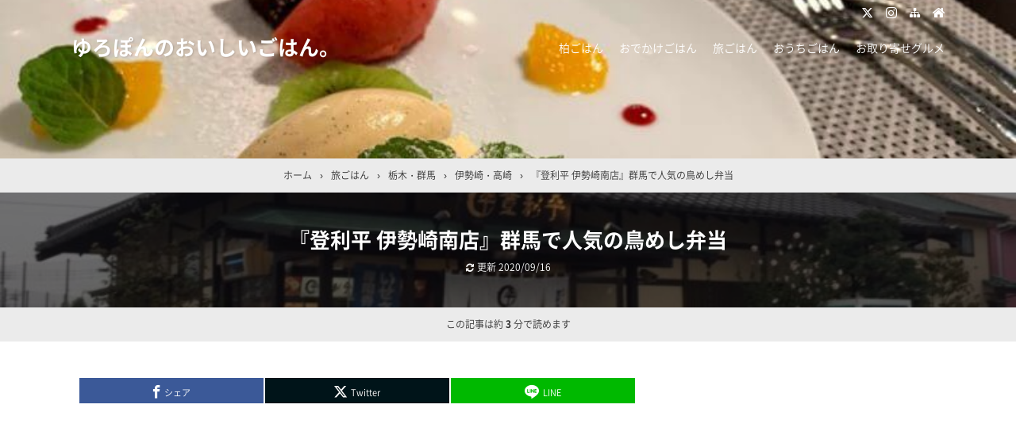

--- FILE ---
content_type: text/html; charset=UTF-8
request_url: https://yuropom.com/isesaki-torihei/
body_size: 26406
content:

<!DOCTYPE html>
<html lang="ja">
<head prefix="og: http://ogp.me/ns# fb: http://ogp.me/ns/fb# article: http://ogp.me/ns/article#">
<meta charset="UTF-8">
<meta name="viewport" content="width=device-width,initial-scale=1.0">

<!-- MapPress Easy Google Maps Version:2.95.3 (https://www.mappresspro.com) -->
<meta name='robots' content='max-image-preview:large' />
<title>『登利平 伊勢崎南店』群馬で人気の鳥めし弁当</title>
<meta name="keywords" content="『登利平 伊勢崎南店』群馬で人気の鳥めし弁当" />
<meta name="description" content="北軽井沢旅行の帰り道。雨も降り出し、早めに帰りたいので夕食はテイクアウトにしようと思い出したのが、鳥めし弁当の『登利平』。ケンミンショーでも取り上げていたご当地、群馬県民では知らない人はいないというお弁当。さっそくこの辺りに店舗を探すため「Googleマップ」で検索しました。Googleマップで店舗検索こんにちは、ゆろぽんです。なんとも便利な時代になったものです。超方向音痴の私にとっては本当にありがたい。『登利平伊勢崎南店』「あ！ここ今すごく近いかも！！」と興奮気味に言ったらすぐ隣にお店が見えた" />
<meta name="google-site-verification" content="34QvbBEL-G25adQ-JplBr8uw25n_9b85MaKk3yGF2IM" />
<meta property="og:type" content="article">
<meta property="og:title" content="『登利平 伊勢崎南店』群馬で人気の鳥めし弁当">
<meta property="og:url" content="https://yuropom.com/isesaki-torihei/">
<meta property="og:description" content="北軽井沢旅行の帰り道。雨も降り出し、早めに帰りたいので夕食はテイクアウトにしようと思い出したのが、鳥めし弁当の『登利平』。ケンミンショーでも取り上げていたご当地、群馬県民では知らない人はいないというお弁当。さっそくこの辺りに店舗を探すため「Googleマップ」で検索しました。Googleマップで店舗検索こんにちは、ゆろぽんです。なんとも便利な時代になったものです。超方向音痴の私にとっては本当にありがたい。『登利平伊勢崎南店』「あ！ここ今すごく近いかも！！」と興奮気味に言ったらすぐ隣にお店が見えた">
<meta property="og:image" content="https://yuropom.com/wp-content/uploads/2018/09/img_3588-e1554991723221.jpg">
<meta property="og:site_name" content="ゆろぽんのおいしいごはん。">
<meta property="og:locale" content="ja_JP">
<meta property="fb:app_id" content="">
<meta name="twitter:card" content="summary">
<meta name="twitter:site" content="@@yuropomm">
<meta name="twitter:creator" content="@@yuropomm">
<meta name="twitter:domain" content="yuropom.com">
<link rel="canonical" href="https://yuropom.com/isesaki-torihei/" />
<link rel='dns-prefetch' href='//www.googletagmanager.com' />
<link rel='dns-prefetch' href='//pagead2.googlesyndication.com' />
<link rel="alternate" type="application/rss+xml" title="ゆろぽんのおいしいごはん。 &raquo; フィード" href="https://yuropom.com/feed/" />
<link rel="alternate" type="application/rss+xml" title="ゆろぽんのおいしいごはん。 &raquo; コメントフィード" href="https://yuropom.com/comments/feed/" />
<link rel="alternate" title="oEmbed (JSON)" type="application/json+oembed" href="https://yuropom.com/wp-json/oembed/1.0/embed?url=https%3A%2F%2Fyuropom.com%2Fisesaki-torihei%2F" />
<link rel="alternate" title="oEmbed (XML)" type="text/xml+oembed" href="https://yuropom.com/wp-json/oembed/1.0/embed?url=https%3A%2F%2Fyuropom.com%2Fisesaki-torihei%2F&#038;format=xml" />
<style id='wp-img-auto-sizes-contain-inline-css' type='text/css'>
img:is([sizes=auto i],[sizes^="auto," i]){contain-intrinsic-size:3000px 1500px}
/*# sourceURL=wp-img-auto-sizes-contain-inline-css */
</style>
<link rel='stylesheet' id='wp-block-library-css' href='https://yuropom.com/wp-includes/css/dist/block-library/style.min.css?ver=6.9' type='text/css' media='all' />
<style id='global-styles-inline-css' type='text/css'>
:root{--wp--preset--aspect-ratio--square: 1;--wp--preset--aspect-ratio--4-3: 4/3;--wp--preset--aspect-ratio--3-4: 3/4;--wp--preset--aspect-ratio--3-2: 3/2;--wp--preset--aspect-ratio--2-3: 2/3;--wp--preset--aspect-ratio--16-9: 16/9;--wp--preset--aspect-ratio--9-16: 9/16;--wp--preset--color--black: #000000;--wp--preset--color--cyan-bluish-gray: #abb8c3;--wp--preset--color--white: #ffffff;--wp--preset--color--pale-pink: #f78da7;--wp--preset--color--vivid-red: #cf2e2e;--wp--preset--color--luminous-vivid-orange: #ff6900;--wp--preset--color--luminous-vivid-amber: #fcb900;--wp--preset--color--light-green-cyan: #7bdcb5;--wp--preset--color--vivid-green-cyan: #00d084;--wp--preset--color--pale-cyan-blue: #8ed1fc;--wp--preset--color--vivid-cyan-blue: #0693e3;--wp--preset--color--vivid-purple: #9b51e0;--wp--preset--color--main: #a7a7a7;--wp--preset--color--blue: #0000ff;--wp--preset--color--navy: #000080;--wp--preset--color--red: #ff0000;--wp--preset--color--green: #008000;--wp--preset--color--orange: #ffa500;--wp--preset--color--purple: #800080;--wp--preset--color--pink: #f19ca7;--wp--preset--color--grey: #808080;--wp--preset--color--001: #f9f9f9;--wp--preset--color--002: #f9f9f9;--wp--preset--color--003: #f9f9f9;--wp--preset--color--004: #f9f9f9;--wp--preset--color--005: #f9f9f9;--wp--preset--color--006: #f9f9f9;--wp--preset--color--007: #f9f9f9;--wp--preset--gradient--vivid-cyan-blue-to-vivid-purple: linear-gradient(135deg,rgb(6,147,227) 0%,rgb(155,81,224) 100%);--wp--preset--gradient--light-green-cyan-to-vivid-green-cyan: linear-gradient(135deg,rgb(122,220,180) 0%,rgb(0,208,130) 100%);--wp--preset--gradient--luminous-vivid-amber-to-luminous-vivid-orange: linear-gradient(135deg,rgb(252,185,0) 0%,rgb(255,105,0) 100%);--wp--preset--gradient--luminous-vivid-orange-to-vivid-red: linear-gradient(135deg,rgb(255,105,0) 0%,rgb(207,46,46) 100%);--wp--preset--gradient--very-light-gray-to-cyan-bluish-gray: linear-gradient(135deg,rgb(238,238,238) 0%,rgb(169,184,195) 100%);--wp--preset--gradient--cool-to-warm-spectrum: linear-gradient(135deg,rgb(74,234,220) 0%,rgb(151,120,209) 20%,rgb(207,42,186) 40%,rgb(238,44,130) 60%,rgb(251,105,98) 80%,rgb(254,248,76) 100%);--wp--preset--gradient--blush-light-purple: linear-gradient(135deg,rgb(255,206,236) 0%,rgb(152,150,240) 100%);--wp--preset--gradient--blush-bordeaux: linear-gradient(135deg,rgb(254,205,165) 0%,rgb(254,45,45) 50%,rgb(107,0,62) 100%);--wp--preset--gradient--luminous-dusk: linear-gradient(135deg,rgb(255,203,112) 0%,rgb(199,81,192) 50%,rgb(65,88,208) 100%);--wp--preset--gradient--pale-ocean: linear-gradient(135deg,rgb(255,245,203) 0%,rgb(182,227,212) 50%,rgb(51,167,181) 100%);--wp--preset--gradient--electric-grass: linear-gradient(135deg,rgb(202,248,128) 0%,rgb(113,206,126) 100%);--wp--preset--gradient--midnight: linear-gradient(135deg,rgb(2,3,129) 0%,rgb(40,116,252) 100%);--wp--preset--font-size--small: 13px;--wp--preset--font-size--medium: 20px;--wp--preset--font-size--large: 36px;--wp--preset--font-size--x-large: 42px;--wp--preset--spacing--20: 0.44rem;--wp--preset--spacing--30: 0.67rem;--wp--preset--spacing--40: 1rem;--wp--preset--spacing--50: 1.5rem;--wp--preset--spacing--60: 2.25rem;--wp--preset--spacing--70: 3.38rem;--wp--preset--spacing--80: 5.06rem;--wp--preset--shadow--natural: 6px 6px 9px rgba(0, 0, 0, 0.2);--wp--preset--shadow--deep: 12px 12px 50px rgba(0, 0, 0, 0.4);--wp--preset--shadow--sharp: 6px 6px 0px rgba(0, 0, 0, 0.2);--wp--preset--shadow--outlined: 6px 6px 0px -3px rgb(255, 255, 255), 6px 6px rgb(0, 0, 0);--wp--preset--shadow--crisp: 6px 6px 0px rgb(0, 0, 0);}:where(.is-layout-flex){gap: 0.5em;}:where(.is-layout-grid){gap: 0.5em;}body .is-layout-flex{display: flex;}.is-layout-flex{flex-wrap: wrap;align-items: center;}.is-layout-flex > :is(*, div){margin: 0;}body .is-layout-grid{display: grid;}.is-layout-grid > :is(*, div){margin: 0;}:where(.wp-block-columns.is-layout-flex){gap: 2em;}:where(.wp-block-columns.is-layout-grid){gap: 2em;}:where(.wp-block-post-template.is-layout-flex){gap: 1.25em;}:where(.wp-block-post-template.is-layout-grid){gap: 1.25em;}.has-black-color{color: var(--wp--preset--color--black) !important;}.has-cyan-bluish-gray-color{color: var(--wp--preset--color--cyan-bluish-gray) !important;}.has-white-color{color: var(--wp--preset--color--white) !important;}.has-pale-pink-color{color: var(--wp--preset--color--pale-pink) !important;}.has-vivid-red-color{color: var(--wp--preset--color--vivid-red) !important;}.has-luminous-vivid-orange-color{color: var(--wp--preset--color--luminous-vivid-orange) !important;}.has-luminous-vivid-amber-color{color: var(--wp--preset--color--luminous-vivid-amber) !important;}.has-light-green-cyan-color{color: var(--wp--preset--color--light-green-cyan) !important;}.has-vivid-green-cyan-color{color: var(--wp--preset--color--vivid-green-cyan) !important;}.has-pale-cyan-blue-color{color: var(--wp--preset--color--pale-cyan-blue) !important;}.has-vivid-cyan-blue-color{color: var(--wp--preset--color--vivid-cyan-blue) !important;}.has-vivid-purple-color{color: var(--wp--preset--color--vivid-purple) !important;}.has-black-background-color{background-color: var(--wp--preset--color--black) !important;}.has-cyan-bluish-gray-background-color{background-color: var(--wp--preset--color--cyan-bluish-gray) !important;}.has-white-background-color{background-color: var(--wp--preset--color--white) !important;}.has-pale-pink-background-color{background-color: var(--wp--preset--color--pale-pink) !important;}.has-vivid-red-background-color{background-color: var(--wp--preset--color--vivid-red) !important;}.has-luminous-vivid-orange-background-color{background-color: var(--wp--preset--color--luminous-vivid-orange) !important;}.has-luminous-vivid-amber-background-color{background-color: var(--wp--preset--color--luminous-vivid-amber) !important;}.has-light-green-cyan-background-color{background-color: var(--wp--preset--color--light-green-cyan) !important;}.has-vivid-green-cyan-background-color{background-color: var(--wp--preset--color--vivid-green-cyan) !important;}.has-pale-cyan-blue-background-color{background-color: var(--wp--preset--color--pale-cyan-blue) !important;}.has-vivid-cyan-blue-background-color{background-color: var(--wp--preset--color--vivid-cyan-blue) !important;}.has-vivid-purple-background-color{background-color: var(--wp--preset--color--vivid-purple) !important;}.has-black-border-color{border-color: var(--wp--preset--color--black) !important;}.has-cyan-bluish-gray-border-color{border-color: var(--wp--preset--color--cyan-bluish-gray) !important;}.has-white-border-color{border-color: var(--wp--preset--color--white) !important;}.has-pale-pink-border-color{border-color: var(--wp--preset--color--pale-pink) !important;}.has-vivid-red-border-color{border-color: var(--wp--preset--color--vivid-red) !important;}.has-luminous-vivid-orange-border-color{border-color: var(--wp--preset--color--luminous-vivid-orange) !important;}.has-luminous-vivid-amber-border-color{border-color: var(--wp--preset--color--luminous-vivid-amber) !important;}.has-light-green-cyan-border-color{border-color: var(--wp--preset--color--light-green-cyan) !important;}.has-vivid-green-cyan-border-color{border-color: var(--wp--preset--color--vivid-green-cyan) !important;}.has-pale-cyan-blue-border-color{border-color: var(--wp--preset--color--pale-cyan-blue) !important;}.has-vivid-cyan-blue-border-color{border-color: var(--wp--preset--color--vivid-cyan-blue) !important;}.has-vivid-purple-border-color{border-color: var(--wp--preset--color--vivid-purple) !important;}.has-vivid-cyan-blue-to-vivid-purple-gradient-background{background: var(--wp--preset--gradient--vivid-cyan-blue-to-vivid-purple) !important;}.has-light-green-cyan-to-vivid-green-cyan-gradient-background{background: var(--wp--preset--gradient--light-green-cyan-to-vivid-green-cyan) !important;}.has-luminous-vivid-amber-to-luminous-vivid-orange-gradient-background{background: var(--wp--preset--gradient--luminous-vivid-amber-to-luminous-vivid-orange) !important;}.has-luminous-vivid-orange-to-vivid-red-gradient-background{background: var(--wp--preset--gradient--luminous-vivid-orange-to-vivid-red) !important;}.has-very-light-gray-to-cyan-bluish-gray-gradient-background{background: var(--wp--preset--gradient--very-light-gray-to-cyan-bluish-gray) !important;}.has-cool-to-warm-spectrum-gradient-background{background: var(--wp--preset--gradient--cool-to-warm-spectrum) !important;}.has-blush-light-purple-gradient-background{background: var(--wp--preset--gradient--blush-light-purple) !important;}.has-blush-bordeaux-gradient-background{background: var(--wp--preset--gradient--blush-bordeaux) !important;}.has-luminous-dusk-gradient-background{background: var(--wp--preset--gradient--luminous-dusk) !important;}.has-pale-ocean-gradient-background{background: var(--wp--preset--gradient--pale-ocean) !important;}.has-electric-grass-gradient-background{background: var(--wp--preset--gradient--electric-grass) !important;}.has-midnight-gradient-background{background: var(--wp--preset--gradient--midnight) !important;}.has-small-font-size{font-size: var(--wp--preset--font-size--small) !important;}.has-medium-font-size{font-size: var(--wp--preset--font-size--medium) !important;}.has-large-font-size{font-size: var(--wp--preset--font-size--large) !important;}.has-x-large-font-size{font-size: var(--wp--preset--font-size--x-large) !important;}
/*# sourceURL=global-styles-inline-css */
</style>

<style id='classic-theme-styles-inline-css' type='text/css'>
/*! This file is auto-generated */
.wp-block-button__link{color:#fff;background-color:#32373c;border-radius:9999px;box-shadow:none;text-decoration:none;padding:calc(.667em + 2px) calc(1.333em + 2px);font-size:1.125em}.wp-block-file__button{background:#32373c;color:#fff;text-decoration:none}
/*# sourceURL=/wp-includes/css/classic-themes.min.css */
</style>
<link rel='stylesheet' id='contact-form-7-css' href='https://yuropom.com/wp-content/plugins/contact-form-7/includes/css/styles.css?ver=6.1.4' type='text/css' media='all' />
<link rel='stylesheet' id='mappress-css' href='https://yuropom.com/wp-content/plugins/mappress-google-maps-for-wordpress/css/mappress.css?ver=2.95.3' type='text/css' media='all' />
<link rel="stylesheet" id="main-css" href="https://yuropom.com/wp-content/themes/kaetengraph/style.css?ver=2024042455801">
<style>body{font-family:'Noto Sans','Noto Sans CJK JP','Noto Sans kaeten',Meiryo,sans-serif,kaeten}#ctr-in{max-width:1120px}.hnav,.header-in,.gnav-in,.tpc-head-in,.tpc-sub-in,.tpc-body-in,.post-head-in,.arch-head-in,.pankuzu-in,.footer-in,.fsfooter-in{max-width:1100px}@media screen and (min-width:960px){#ctr-in{display:grid;display:-ms-grid;grid-template-columns:1fr 40px 340px;-ms-grid-columns:1fr 40px 340px}}#main{grid-area:1/1/2/2;-ms-grid-row:1;-ms-grid-column:1}#side-r{grid-area:1/3/2/4;-ms-grid-row:1;-ms-grid-column:3}@media screen and (max-width:959px){#side-r{padding-bottom:15px}}@media screen and (max-width:1149px){#ctr-in,.gnav-in{max-width:100%;margin:0}.hnav,.header-in,.tpc-head-in,.tpc-sub-in,.tpc-body-in,.post-head-in,.arch-head-in,.pankuzu-in,.footer-in,.fsfooter-in{max-width:100%;margin:0 15px}.pankuzu-in{margin:0 5px}.fsfooter-in{margin:0 10px}.gnav ul{margin:-1px 0 0}}@media screen and (min-width:960px){.fsfooter-in{display:grid;display:-ms-grid;grid-template-columns:1fr 35px 210px 35px 210px;-ms-grid-columns:1fr 35px 210px 35px 210px}.fsfooter-l{grid-area:1/1/2/2;-ms-grid-row:1;-ms-grid-column:1}.fsfooter-c{grid-area:1/3/2/4;-ms-grid-row:1;-ms-grid-column:3}.fsfooter-r{grid-area:1/5/2/6;-ms-grid-row:1;-ms-grid-column:5}}@media screen and (min-width:800px){.post-body,.list-body,.fsmain,.tpc,.cta{font-size:17px}}@media screen and (max-width:799px){.post-body,.list-body,.fsmain,.tpc,.cta{font-size:17px}}[class*="table-"] tr:not([class*="-"]) th:not([class*="-"]){background-color:#a7a7a7}[class*="h2-02-main"],[class*="h2-04-main"],[class*="h2-07-main"],[class*="h3-04-main"],[class*="h3-09-main"],[class*="-main"]:before,[class*="-main"]>li:before,[class*="parts-"][class*="-main"],[class*="kbtn-main"] a,.b-main,.has-main-background-color{background-color:#a7a7a7}[class*="h2-02-blue"],[class*="h2-04-blue"],[class*="h2-07-blue"],[class*="h3-04-blue"],[class*="h3-09-blue"],[class*="-blue"]:before,[class*="-blue"]>li:before,[class*="parts-"][class*="-blue"],[class*="kbtn-blue"] a,.b-blue,.has-blue-background-color{background-color:#0000ff}[class*="h2-02-navy"],[class*="h2-04-navy"],[class*="h2-07-navy"],[class*="h3-04-navy"],[class*="h3-09-navy"],[class*="-navy"]:before,[class*="-navy"]>li:before,[class*="parts-"][class*="-navy"],[class*="kbtn-navy"] a,.b-navy,.has-navy-background-color{background-color:#000080}[class*="h2-02-red"],[class*="h2-04-red"],[class*="h2-07-red"],[class*="h3-04-red"],[class*="h3-09-red"],[class*="-red"]:before,[class*="-red"]>li:before,[class*="parts-"][class*="-red"],[class*="kbtn-red"] a,.b-red,.has-red-background-color{background-color:#ff0000}[class*="h2-02-green"],[class*="h2-04-green"],[class*="h2-07-green"],[class*="h3-04-green"],[class*="h3-09-green"],[class*="-green"]:before,[class*="-green"]>li:before,[class*="parts-"][class*="-green"],[class*="kbtn-green"] a,.b-green,.has-green-background-color{background-color:#008000}[class*="h2-02-orange"],[class*="h2-04-orange"],[class*="h2-07-orange"],[class*="h3-04-orange"],[class*="h3-09-orange"],[class*="-orange"]:before,[class*="-orange"]>li:before,[class*="parts-"][class*="-orange"],[class*="kbtn-orange"] a,.b-orange,.has-orange-background-color{background-color:#ffa500}[class*="h2-02-purple"],[class*="h2-04-purple"],[class*="h2-07-purple"],[class*="h3-04-purple"],[class*="h3-09-purple"],[class*="-purple"]:before,[class*="-purple"]>li:before,[class*="parts-"][class*="-purple"],[class*="kbtn-purple"] a,.b-purple,.has-purple-background-color{background-color:#800080}[class*="h2-02-pink"],[class*="h2-04-pink"],[class*="h2-07-pink"],[class*="h3-04-pink"],[class*="h3-09-pink"],[class*="-pink"]:before,[class*="-pink"]>li:before,[class*="parts-"][class*="-pink"],[class*="kbtn-pink"] a,.b-pink,.has-pink-background-color{background-color:#f19ca7}[class*="h2-02-black"],[class*="h2-04-black"],[class*="h2-07-black"],[class*="h3-04-black"],[class*="h3-09-black"],[class*="-black"]:before,[class*="-black"]>li:before,[class*="parts-"][class*="-black"],[class*="kbtn-black"] a,.b-black,.has-black-background-color{background-color:#000000}[class*="h2-02-grey"],[class*="h2-04-grey"],[class*="h2-07-grey"],[class*="h3-04-grey"],[class*="h3-09-grey"],[class*="-grey"]:before,[class*="-grey"]>li:before,[class*="parts-"][class*="-grey"],[class*="kbtn-grey"] a,.b-grey,.has-grey-background-color{background-color:#808080}[class*="h2-01-main"],[class*="h2-03-main"],[class*="h3-01-main"],[class*="h3-02-main"],[class*="h3-03-main"],[class*="h3-06-main"],[class*="h3-07-main"],[class*="ul-01-main"]>li,.border-main,.has-main-border-color{border-color:#a7a7a7}[class*="h2-01-blue"],[class*="h2-03-blue"],[class*="h3-01-blue"],[class*="h3-02-blue"],[class*="h3-03-blue"],[class*="h3-06-blue"],[class*="h3-07-blue"],[class*="ul-01-blue"]>li,.border-blue,.has-blue-border-color{border-color:#0000ff}[class*="h2-01-navy"],[class*="h2-03-navy"],[class*="h3-01-navy"],[class*="h3-02-navy"],[class*="h3-03-navy"],[class*="h3-06-navy"],[class*="h3-07-navy"],[class*="ul-01-navy"]>li,.border-navy,.has-navy-border-color{border-color:#000080}[class*="h2-01-red"],[class*="h2-03-red"],[class*="h3-01-red"],[class*="h3-02-red"],[class*="h3-03-red"],[class*="h3-06-red"],[class*="h3-07-red"],[class*="ul-01-red"]>li,.border-red,.has-red-border-color{border-color:#ff0000}[class*="h2-01-green"],[class*="h2-03-green"],[class*="h3-01-green"],[class*="h3-02-green"],[class*="h3-03-green"],[class*="h3-06-green"],[class*="h3-07-green"],[class*="ul-01-green"]>li,.border-green,.has-green-border-color{border-color:#008000}[class*="h2-01-orange"],[class*="h2-03-orange"],[class*="h3-01-orange"],[class*="h3-02-orange"],[class*="h3-03-orange"],[class*="h3-06-orange"],[class*="h3-07-orange"],[class*="ul-01-orange"]>li,.border-orange,.has-orange-border-color{border-color:#ffa500}[class*="h2-01-purple"],[class*="h2-03-purple"],[class*="h3-01-purple"],[class*="h3-02-purple"],[class*="h3-03-purple"],[class*="h3-06-purple"],[class*="h3-07-purple"],[class*="ul-01-purple"]>li,.border-purple,.has-purple-border-color{border-color:#800080}[class*="h2-01-pink"],[class*="h2-03-pink"],[class*="h3-01-pink"],[class*="h3-02-pink"],[class*="h3-03-pink"],[class*="h3-06-pink"],[class*="h3-07-pink"],[class*="ul-01-pink"]>li,.border-pink,.has-pink-border-color{border-color:#f19ca7}[class*="h2-01-black"],[class*="h2-03-black"],[class*="h3-01-black"],[class*="h3-02-black"],[class*="h3-03-black"],[class*="h3-06-black"],[class*="h3-07-black"],[class*="ul-01-black"]>li,.border-black,.has-black-border-color{border-color:#000000}[class*="h2-01-grey"],[class*="h2-03-grey"],[class*="h3-01-grey"],[class*="h3-02-grey"],[class*="h3-03-grey"],[class*="h3-06-grey"],[class*="h3-07-grey"],[class*="ul-01-grey"]>li,.border-grey,.has-grey-border-color{border-color:#808080}[class*="-main"]>li:before,.t-main,.has-main-color{color:#a7a7a7}[class*="-blue"]>li:before,.t-blue,.has-blue-color{color:#0000ff}[class*="-navy"]>li:before,.t-navy,.has-navy-color{color:#000080}[class*="-red"]>li:before,.t-red,.has-red-color{color:#ff0000}[class*="-green"]>li:before,.t-green,.has-green-color{color:#008000}[class*="-orange"]>li:before,.t-orange,.has-orange-color{color:#ffa500}[class*="-purple"]>li:before,.t-purple,.has-purple-color{color:#800080}[class*="-pink"]>li:before,.t-pink,.has-pink-color{color:#f19ca7}[class*="-black"]>li:before,.t-black,.has-black-color{color:#000000}[class*="-grey"]>li:before,.t-grey,.has-grey-color{color:#808080}.has-white-color{color:#fff}[class*="h2-02-001"],[class*="h2-04-001"],[class*="h2-07-001"],[class*="h3-04-001"],[class*="h3-09-001"],[class*="-001"]:before,[class*="-001"]>li:before,[class*="parts-"][class*="-001"],[class*="kbtn-001"] a,.has-001-background-color{background-color:#f9f9f9}[class*="h2-02-002"],[class*="h2-04-002"],[class*="h2-07-002"],[class*="h3-04-002"],[class*="h3-09-002"],[class*="-002"]:before,[class*="-002"]>li:before,[class*="parts-"][class*="-002"],[class*="kbtn-002"] a,.has-002-background-color{background-color:#f9f9f9}[class*="h2-02-003"],[class*="h2-04-003"],[class*="h2-07-003"],[class*="h3-04-003"],[class*="h3-09-003"],[class*="-003"]:before,[class*="-003"]>li:before,[class*="parts-"][class*="-003"],[class*="kbtn-003"] a,.has-003-background-color{background-color:#f9f9f9}[class*="h2-02-004"],[class*="h2-04-004"],[class*="h2-07-004"],[class*="h3-04-004"],[class*="h3-09-004"],[class*="-004"]:before,[class*="-004"]>li:before,[class*="parts-"][class*="-004"],[class*="kbtn-004"] a,.has-004-background-color{background-color:#f9f9f9}[class*="h2-02-005"],[class*="h2-04-005"],[class*="h2-07-005"],[class*="h3-04-005"],[class*="h3-09-005"],[class*="-005"]:before,[class*="-005"]>li:before,[class*="parts-"][class*="-005"],[class*="kbtn-005"] a,.has-005-background-color{background-color:#f9f9f9}[class*="h2-02-006"],[class*="h2-04-006"],[class*="h2-07-006"],[class*="h3-04-006"],[class*="h3-09-006"],[class*="-006"]:before,[class*="-006"]>li:before,[class*="parts-"][class*="-006"],[class*="kbtn-006"] a,.has-006-background-color{background-color:#f9f9f9}[class*="h2-02-007"],[class*="h2-04-007"],[class*="h2-07-007"],[class*="h3-04-007"],[class*="h3-09-007"],[class*="-007"]:before,[class*="-007"]>li:before,[class*="parts-"][class*="-007"],[class*="kbtn-007"] a,.has-007-background-color{background-color:#f9f9f9}[class*="h2-01-001"],[class*="h2-03-001"],[class*="h3-01-001"],[class*="h3-02-001"],[class*="h3-03-001"],[class*="h3-06-001"],[class*="h3-07-001"],[class*="ul-01-001"]>li,.has-001-border-color{border-color:#f9f9f9}[class*="h2-01-002"],[class*="h2-03-002"],[class*="h3-01-002"],[class*="h3-02-002"],[class*="h3-03-002"],[class*="h3-06-002"],[class*="h3-07-002"],[class*="ul-01-002"]>li,.has-002-border-color{border-color:#f9f9f9}[class*="h2-01-003"],[class*="h2-03-003"],[class*="h3-01-003"],[class*="h3-02-003"],[class*="h3-03-003"],[class*="h3-06-003"],[class*="h3-07-003"],[class*="ul-01-003"]>li,.has-003-border-color{border-color:#f9f9f9}[class*="h2-01-004"],[class*="h2-03-004"],[class*="h3-01-004"],[class*="h3-02-004"],[class*="h3-03-004"],[class*="h3-06-004"],[class*="h3-07-004"],[class*="ul-01-004"]>li,.has-004-border-color{border-color:#f9f9f9}[class*="h2-01-005"],[class*="h2-03-005"],[class*="h3-01-005"],[class*="h3-02-005"],[class*="h3-03-005"],[class*="h3-06-005"],[class*="h3-07-005"],[class*="ul-01-005"]>li,.has-005-border-color{border-color:#f9f9f9}[class*="h2-01-006"],[class*="h2-03-006"],[class*="h3-01-006"],[class*="h3-02-006"],[class*="h3-03-006"],[class*="h3-06-006"],[class*="h3-07-006"],[class*="ul-01-006"]>li,.has-006-border-color{border-color:#f9f9f9}[class*="h2-01-007"],[class*="h2-03-007"],[class*="h3-01-007"],[class*="h3-02-007"],[class*="h3-03-007"],[class*="h3-06-007"],[class*="h3-07-007"],[class*="ul-01-007"]>li,.has-007-border-color{border-color:#f9f9f9}[class*="-001"]>li:before,.has-001-color{color:#f9f9f9}[class*="-002"]>li:before,.has-002-color{color:#f9f9f9}[class*="-003"]>li:before,.has-003-color{color:#f9f9f9}[class*="-004"]>li:before,.has-004-color{color:#f9f9f9}[class*="-005"]>li:before,.has-005-color{color:#f9f9f9}[class*="-006"]>li:before,.has-006-color{color:#f9f9f9}[class*="-007"]>li:before,.has-007-color{color:#f9f9f9}.m-yellow,a.m-yellow{background-color:#ffff99}.m-blue,a.m-blue{background-color:#b2d8ff}.m-red,a.m-red{background-color:#ffb2b2}.m-green,a.m-green{background-color:#ccffcc}.m-orange,a.m-orange{background-color:#ffcc99}.m-pink,a.m-pink{background-color:#ffcce5}.l-yellow{background:linear-gradient(transparent 70%, #ffff99 70%)}.l-blue{background:linear-gradient(transparent 70%, #b2d8ff 70%)}.l-red{background:linear-gradient(transparent 70%, #ffb2b2 70%)}.l-green{background:linear-gradient(transparent 70%, #ccffcc 70%)}.l-orange{background:linear-gradient(transparent 70%, #ffcc99 70%)}.l-pink{background:linear-gradient(transparent 70%, #ffcce5 70%)}[class*="h2-01"],[class*="h3-01"]{border-top-color:#c0c0c0}[class*="h3-01"]{border-left-color:#c0c0c0;border-right-color:#c0c0c0}[class*="h3-06"],[class*="ul-01"]>li{border-bottom-color:#c0c0c0}[class*="ol-03"]>li:before,[class*="ol-04"]>li:before,blockquote[class*="-"]:before,[class*="box-alert"]:before,[class*="box-info"]:before,[class*="box-que"]:before,[class*="i-"]:before{background:none}[class*="ul-03"]>li:before,[class*="ol-01"]>li:before,[class*="ol-02"]>li:before{color:#fff}[class*="ul-09"]>li:before{color:inherit}.tpc-head,.post-head,.arch-head,#footer{background-color:#73ba57}.pager .current,.pager-index a,.post-pager span{border-color:#73ba57;background:#73ba57}.gnav a:hover,a.more-link:hover,.reply a:hover,.tabmenu:hover,.fbtn a:hover,.pager a:hover,.pager-index a:hover,.post-pager a:hover span,[class*="kbtn"] a:hover,.cbtn:hover,[type="submit"]:hover,[type="button"]:hover,[type="checkbox"]:checked:before,a:hover .base{border-color:#333333;background-color:#333333}[class*="-ttl"]:after,[class*="-ttl"]:before{background-color:#85ed23}#header{border-top-color:#85ed23}a:link{color:#1111cc}a:visited{color:#800080}body,.gnav a,.tpc-btn2 a,.pankuzu,.read-time,.kl-date,.kl-cat,.kl-cat a,.fbtn a,.pager a,.pager span,.post-pager a span,.reply a,.tabmenu.active,.tabmenu.active:hover,.kpp-view,.krc-author,.krc-txt,[type="submit"],[type="button"],.pankuzu a,.fsmain:not(.widget_text) a,.kl-ttl a,main .card a,main .kpp a,main .krc a{color:#333333}.tpc-btn2 a{border-color:#333333}.hnav a,.site-desc,.pfnav,.pfnav a{color:#999999}.side,.fsside,.fs3crl,.side:not(.widget_text) a,.side .card a{color:#333333}.site-ttl a,.site-ttl,.side-ttl,.fsmain-ttl,.list-ttl,.relate-ttl,.cms-ttl,.fsfoot-ttl{color:#333333}.fshead-l a{color:#333333}.fshead-r a{color:#333333}.fsbnr a{color:#333333}.fsfoot:not(.widget_text) a,.fsfoot .card a{color:#333333}.fsfoot .ttxt-l,.fsfoot .ttxt-r{color:#333333}.sitemap a,a[class*="h2-"],a[class*="h3-"],[class*="h2-"] a,[class*="h3-"] a{color:inherit}main .sm-post li li a:visited,main .sm-page a:visited{color:#800080}a:hover,.side:not(.widget_text) a:hover,.fsmain:not(.widget_text) a:hover,.fsfoot:not(.widget_text) a:hover,.tgl-cm:hover,main .sm-post li li a:hover,main .sm-page a:hover,a:hover .card-ttl,a:hover .kpp-ttl,a:hover .krc-ttl{color:#ff0000}.post-head a,.tpc-btn a,.tpc-btn2 a:hover,.pager-index a,.cta-btn a,[class*="kbtn"] a:hover,a.t-white,.wp-block-button a,.wp-block-gallery a,a[class*="h2-02"],a[class*="h2-04"],a[class*="h2-07"],a[class*="h3-04"],a[class*="h3-09"]{color:#fff}.side [class*="kbtn"] a:not([class^="h"]),.side [class*="kbtn"] a:hover,.side a.t-white,.side .wp-block-button a,.side .wp-block-gallery a,.side a[class*="h2-02"],.side a[class*="h2-04"],.side a[class*="h2-07"],.side a[class*="h3-04"],.side a[class*="h3-09"],.side [class*="h2-02"] a,.side [class*="h2-04"] a,.side [class*="h2-07"] a,.side [class*="h3-04"] a,.side [class*="h3-09"] a{color:#fff}.tabmenu.active:hover{border:solid 1px #d9d9d9;border-bottom-color:#fff}.card:hover .card-info{color:#999}.gnav a{font-weight:400}.kpp ol li:before{background:#555555}.kpp ol li:nth-child(-n+3):before{background:#e8383d}.cbtn,[class*="box-ttl"]{font-size:16px}.font12{font-size:12px}.font14{font-size:14px}.font16{font-size:16px}.font18{font-size:18px}.font20{font-size:20px}.font22{font-size:22px}.font24{font-size:24px}.font26{font-size:26px}.font28{font-size:28px}.font32{font-size:32px}.font36{font-size:36px}.font40{font-size:40px}#post-5921.post-head{background-image:url(https://yuropom.com/wp-content/uploads/2018/09/img_3588-e1554991723221.jpg)}.post-head>a{position:static}.post-head-sgl,.post-head-sgl2{padding:40px 0}#main{background:#ffffff}.list .kl>li:last-child{border:0}.site-ttl a,.site-ttl,.site-desc{color:#ffffff}.hnav a{color:#ffffff}.hbtn span,.hbtn span:before,.hbtn span:after{background:#ffffff}.header-outer{padding:40px 0;}#header{border:0}.hbtn{top:0}.gnav a{color:#ffffff}.gnav{border:0;background:#ffffff;}.gnav ul{margin-top:0}.header-outer{background-image:url(https://yuropom.com/wp-content/uploads/2019/05/IMG_4746.jpg);height:200px}.gnav{border:0}.gnav ul{margin-top:0}@media screen and (min-width:800px){.list .kl-l{width:315px;height:189px}}@media screen and (max-width:799px){.list .kl-l{width:275px;height:165px}}@media screen and (max-width:599px){.list .kl-l{width:160px;height:96px}}.list-ttl{border:0;border-bottom:solid 1px #d9d9d9;border-bottom-style:dotted;border-bottom-left-radius:0;border-bottom-right-radius:0}.list-ttl:before{position:static}#header{border-bottom:none}@media screen and (min-width:800px){.header-in{display:flex}.header-in-l{flex:1}.header-in-r{margin-left:10px}}.gnav{box-shadow:none;border:0;background:none}.gnav-in{margin:0;text-align:right}.gnav ul{margin:0 -10px}.gnav a{padding:10px}@media screen and (max-width:799px){.gnav{margin-top:5px}.gnav-in{text-align:left}}@media screen and (max-width:959px){}@media screen and (max-width:799px){.tpc-head-in,.tpc-sub-in,.tpc-body-in{margin:0 19px}.header-outer,.header-in{height:auto}.header-outer{padding:15px 0}.site-ttl,.site-desc{width:auto;padding-right:37px}.gnav{margin:0;border:0;background:none}.gnav-in{display:none;position:absolute;top:0;right:0;z-index:99;width:100%;margin:0;padding:10px;background:#e6e6e6}.gnav a{padding:10px;font-weight:400;color:#333333}.gnav ul{margin:0}.sp-smap a{border-top:solid 1px rgba(0,0,0,.15)}.header-in{margin:auto}.header-in-l{margin:0 15px}.header-outer{padding:15px 0 0}.header-in-l{padding-bottom:15px}.post-head-sgl,.post-head-sgl2{padding:30px 0}}@media screen and (max-width:666px){.ad{display:block}.ad-l,.ad-r{width:auto}.ad-r{margin-top:15px}}@media screen and (max-width:666px){[class$="imgl"],[class$="imgr"]{float:none;margin:5px auto}[class*="text00"]{min-height:0}img.alignleft,img.alignright,.wp-caption.alignleft,.wp-caption.alignright{display:block;float:none;margin:auto}.flexbox,.is-style-flexbox>[class*="wp-block-group"]{display:block}.flexbox.row-reverse,.is-style-flexbox.row-reverse>[class*="wp-block-group"]{display:flex;flex-direction:column-reverse}.flexbox>[class*="margin-l-"]:not(.margin-l-auto),.is-style-flexbox [class*="margin-l-"]:not(.margin-l-auto){margin-left:0}.flexbox>[class*="margin-r-"]:not(.margin-r-auto),.is-style-flexbox [class*="margin-r-"]:not(.margin-r-auto){margin-right:0}.tpc-head-in,.tpc-sub-in{display:block}.tpc-btn,.tpc-btn2{margin:15px 0 .25em}.fnav ul{margin:-10px 0 30px}.fnav li{display:block;margin:0;border:0}.fnav a{display:block;padding:10px}.fnav li a{box-shadow:0 -1px rgba(0,0,0,.1)inset;border-bottom:solid 1px rgba(255,255,255,.1)}.fnav a:hover{box-shadow:none;border-color:#333333;background:#333333;text-decoration:none}#footer .footer-in .fnav a:hover{color:#fff}}@media screen and (min-width:800px){.gnav ul ul{position:absolute;top:100%;left:0;z-index:99;width:200px;margin:0}.gnav ul ul ul,.gnav ul ul ul ul ul{top:0;left:100%}.gnav ul ul ul ul,.gnav ul ul ul ul ul ul{left:-100%;width:100%}.gnav li li{display:block;overflow:hidden;width:100%;height:0;background:rgba(0,0,0,.5)}.gnav li li li{background:#555}.gnav li:hover>ul>li{overflow:visible;height:40px}.gnav li li a{white-space:nowrap;display:block;line-height:40px;overflow:hidden;padding:0 10px;border-radius:0;font-weight:400;text-align:left;color:#fff}.gnav ul ul li>ul:before,.gnav ul ul ul ul li>ul:before{position:absolute;top:13px;left:-10px;content:"";border:solid 7px transparent;border-left-color:#fff}.gnav ul ul ul li>ul:before,.gnav ul ul ul ul ul li>ul:before{left:200%;margin-left:-20px;-webkit-transform:rotate(180deg);transform:rotate(180deg)}.gnav ul ul ul ul li>ul:before{margin:0;-webkit-transform:rotate(0deg);transform:rotate(0deg)}}@media screen and (min-width:800px){.gnav li[class$="current-menu-item"] a{border-color:#333333;background:#333333;color:#fff}}select{border:solid 1px #d9d9d9}</style>
<link rel="stylesheet" id="child-css" href="https://yuropom.com/wp-content/themes/kaetengraph_child/style.css?ver=20230404114106">
<style>@media screen and (max-width:959px){.header-outer{height:60px}}</style>
<style>.toc{margin:0 -5px 4em;padding:1.25em;background:rgba(0,0,0,.04);text-align:left}.toc-head{display:flex;align-items:center;padding:.5em 0}.toc-ttl{flex:1;font-weight:700;font-size:20px}.toc-ttl:before{content:"\e90a";margin-right:.5em;padding:.75em;border-radius:50%;background:#73ba57;font-weight:400;font-family:kaeten;color:#fff}main .toc li{font-size:16px}.toc ul{counter-reset:li}.toc li{position:relative;padding:0;border-top:dashed 1px rgba(0,0,0,.15)}.toc ul.parent>li:first-child,.toc-fs{margin-top:1.25em}.toc ul.parent>li:before{position:absolute;top:.938em;left:.625em;content:counter(li);counter-increment:li;width:1.875em;height:1.875em;line-height:1.875;border-radius:50%;background:rgba(0,0,0,.2);font-weight:400;text-align:center;font-size:.8em;color:#fff}.toc li li{margin-left:2.5em;border:0;font-size:.875em}.toc li li:before{position:absolute;top:.625em;left:.5em;content:"\25B7";color:#999}.toc li li li{margin-left:2em;font-size:1em}.toc li li li:before{content:"\25AA"}.toc li a{display:block;position:relative;padding:.625em .5em .625em 2.5em;text-decoration:none;color:#333333}.toc li li a{padding-left:2em}.toc li a:hover{background:rgba(0,0,0,.04);text-decoration:underline;color:#ff0000}.toc-toggle a{margin-left:15px;padding:5px 10px;border:solid 1px rgba(0,0,0,.15);text-decoration:none;font-size:14px;color:#999}.toc-toggle a:hover{background:#333333;border-color:#333333;color:#fff}.toc-side .toc{margin:0 0 45px}</style>
<script type="text/javascript" src="https://yuropom.com/wp-includes/js/jquery/jquery.min.js?ver=3.7.1" id="jquery-core-js"></script>
<script type="text/javascript" src="https://yuropom.com/wp-includes/js/jquery/jquery-migrate.min.js?ver=3.4.1" id="jquery-migrate-js"></script>

<!-- Site Kit によって追加された Google タグ（gtag.js）スニペット -->
<!-- Google アナリティクス スニペット (Site Kit が追加) -->
<script type="text/javascript" src="https://www.googletagmanager.com/gtag/js?id=G-E7J13HSYN7" id="google_gtagjs-js" async></script>
<script type="text/javascript" id="google_gtagjs-js-after">
/* <![CDATA[ */
window.dataLayer = window.dataLayer || [];function gtag(){dataLayer.push(arguments);}
gtag("set","linker",{"domains":["yuropom.com"]});
gtag("js", new Date());
gtag("set", "developer_id.dZTNiMT", true);
gtag("config", "G-E7J13HSYN7");
//# sourceURL=google_gtagjs-js-after
/* ]]> */
</script>
<link rel="https://api.w.org/" href="https://yuropom.com/wp-json/" /><link rel="alternate" title="JSON" type="application/json" href="https://yuropom.com/wp-json/wp/v2/posts/5921" /><link rel="EditURI" type="application/rsd+xml" title="RSD" href="https://yuropom.com/xmlrpc.php?rsd" />
<meta name="generator" content="WordPress 6.9" />
<link rel='shortlink' href='https://yuropom.com/?p=5921' />
<meta name="generator" content="Site Kit by Google 1.167.0" />
<!-- Site Kit が追加した Google AdSense メタタグ -->
<meta name="google-adsense-platform-account" content="ca-host-pub-2644536267352236">
<meta name="google-adsense-platform-domain" content="sitekit.withgoogle.com">
<!-- Site Kit が追加した End Google AdSense メタタグ -->

<!-- Google AdSense スニペット (Site Kit が追加) -->
<script type="text/javascript" async="async" src="https://pagead2.googlesyndication.com/pagead/js/adsbygoogle.js?client=ca-pub-6790877506876423&amp;host=ca-host-pub-2644536267352236" crossorigin="anonymous"></script>

<!-- (ここまで) Google AdSense スニペット (Site Kit が追加) -->
<link rel="icon" href="https://yuropom.com/wp-content/uploads/2018/06/img_0476-100x100.jpg" sizes="32x32" />
<link rel="icon" href="https://yuropom.com/wp-content/uploads/2018/06/img_0476-200x200.jpg" sizes="192x192" />
<link rel="apple-touch-icon" href="https://yuropom.com/wp-content/uploads/2018/06/img_0476-200x200.jpg" />
<meta name="msapplication-TileImage" content="https://yuropom.com/wp-content/uploads/2018/06/img_0476-300x300.jpg" />
<script type="text/javascript" language="javascript">var vc_pid = "885681501";</script><script type="text/javascript" src="//aml.valuecommerce.com/vcdal.js" async></script>
<script>
(function(i,s,o,g,r,a,m){i['GoogleAnalyticsObject']=r;i[r]=i[r]||function(){
(i[r].q=i[r].q||[]).push(arguments)},i[r].l=1*new Date();a=s.createElement(o),
m=s.getElementsByTagName(o)[0];a.async=1;a.src=g;m.parentNode.insertBefore(a,m)
})(window,document,'script','https://www.google-analytics.com/analytics.js','ga');
ga('create','UA-114863804-2','auto');
ga('send','pageview');
</script>
		<style type="text/css" id="wp-custom-css">
			/* タグクラウドに枠線を付ける（＋フォントサイズ統一） */
.tagcloud a {
    font-size: 16px !important;
    border: solid 1px #ffc0cb;
    border-radius: 5px;
    display: inline-block;
    padding: 5px;
    margin-bottom: 8px;
}
/* タグクラウドのマウスオーバー時の背景色 */
.tagcloud a:hover {
    background-color: #f6bfbc;
    text-decoration: none;
    color: #000;
}
		</style>
		</head>
<body class="wp-singular post-template-default single single-post postid-5921 single-format-standard wp-theme-kaetengraph wp-child-theme-kaetengraph_child" itemscope itemtype="http://schema.org/WebPage">
<div id="ctr">
<div id="ctr1">
<header id="header" itemscope itemtype="http://schema.org/WPHeader">
<a href="https://yuropom.com/" class="link-ctrl">
<div class="hnav">
<ul class="hnav-in">
<li><a href="https://twitter.com/@yuropomm" target="_blank" rel="noopener" title="Twitter"><i class="i-tw tw"></i></a></li>
<li><a href="https://www.instagram.com/yuropomm/" target="_blank" rel="noopener" title="Instagram"><i class="i-ig ig"></i></a></li>
<li><a href="https://yuropom.com/sitemap" title="サイトマップ"><i class="i-sitemap base"></i></a></li>
<li><a href="https://yuropom.com/" title="HOME"><i class="i-home base"></i></a></li>
</ul>
</div>
<div class="header-outer">
<div class="header-in">
<div class="header-in-l">
<p class="site-ttl"><a href="https://yuropom.com/" title="ゆろぽんのおいしいごはん。" class="link-ctrl">ゆろぽんのおいしいごはん。</a></p>
<p class="site-desc"></p>
</div>
<div class="header-in-r">
<nav class="gnav" itemscope itemtype="http://schema.org/SiteNavigationElement">
<div class="gnav-in">
<form action="https://yuropom.com/" method="get" class="sp-form" name="sp-form"><input type="text" name="s" value="" /><input type="submit" value="検索" /></form>
<div class="sp-sns">
<a href="https://twitter.com/@yuropomm" target="_blank" rel="noopener"><i class="i-tw-sign"></i><span class="txt">Twitter</span></a><a href="https://www.instagram.com/yuropomm/" target="_blank" rel="noopener"><i class="i-ig"></i><span class="txt">Instagram</span></a></div>
<div class="sp-smap"><a href="https://yuropom.com/sitemap"><i class="i-sitemap"></i><span class="txt">サイトマップ</span></a></div>
<ul><li><a href="https://yuropom.com/category/kashiwablog/">柏ごはん</a>
<ul class="sub-menu">
	<li><a href="https://yuropom.com/category/kashiwablog/kashiwa_station/">柏駅周辺</a></li>
	<li><a href="https://yuropom.com/category/kashiwablog/kashiwa-takashimaya/">柏タカシマヤ</a></li>
	<li><a href="https://yuropom.com/category/kashiwablog/minamikashiwa-toyoshiki/">南柏・豊四季</a></li>
	<li><a href="https://yuropom.com/category/kashiwablog/shinkashiwa-masuo-sakasai-takayanagi/">新柏・増尾・逆井・高柳</a></li>
	<li><a href="https://yuropom.com/category/kashiwablog/kashiwanoha/">柏の葉</a></li>
	<li><a href="https://yuropom.com/category/kashiwablog/kitakashiwa-huse/">北柏・布施</a></li>
	<li><a href="https://yuropom.com/category/kashiwablog/sevenpark-ario-kashiwa/">セブンパークアリオ柏</a></li>
	<li><a href="https://yuropom.com/category/kashiwablog/teganuma/">手賀沼周辺</a></li>
	<li><a href="https://yuropom.com/category/kashiwablog/matome/">まとめ</a></li>
</ul>
</li>
<li><a href="https://yuropom.com/category/odekake/">おでかけごはん</a>
<ul class="sub-menu">
	<li><a href="https://yuropom.com/category/odekake/tokyo/">東京都内</a>
	<ul class="sub-menu">
		<li><a href="https://yuropom.com/category/odekake/tokyo/ikebukuro/">池袋</a></li>
		<li><a href="https://yuropom.com/category/odekake/tokyo/ueno_ryokoku-asakusa/">上野・両国・浅草</a></li>
		<li><a href="https://yuropom.com/category/odekake/tokyo/kitasenju-ayase-nishiarai/">北千住・綾瀬・西新井</a></li>
		<li><a href="https://yuropom.com/category/odekake/tokyo/kichijoji_koenji_ogikubo-asagaya/">吉祥寺・高円寺・荻窪・阿佐ヶ谷</a></li>
		<li><a href="https://yuropom.com/category/odekake/tokyo/shinbashi-hamamatsucho/">新橋・浜松町</a></li>
		<li><a href="https://yuropom.com/category/odekake/tokyo/harajuku-omosan/">原宿・表参道</a></li>
		<li><a href="https://yuropom.com/category/odekake/tokyo/yotsuya-shinjuku-shibuya/">渋谷・新宿・四ッ谷</a></li>
		<li><a href="https://yuropom.com/category/odekake/tokyo/hibiya-yurakucho-ginza/">日比谷・有楽町・銀座</a></li>
		<li><a href="https://yuropom.com/category/odekake/tokyo/nihonbashi-tokyo/">日本橋・東京</a></li>
		<li><a href="https://yuropom.com/category/odekake/tokyo/meguro-setagaya/">目黒・世田谷</a></li>
	</ul>
</li>
	<li><a href="https://yuropom.com/category/odekake/ibaraki/">茨城</a>
	<ul class="sub-menu">
		<li><a href="https://yuropom.com/category/odekake/ibaraki/ibaraki-north/">茨城県北</a></li>
		<li><a href="https://yuropom.com/category/odekake/ibaraki/moriya-ushiku-tsukuba/">守谷・牛久・つくば</a></li>
		<li><a href="https://yuropom.com/category/odekake/ibaraki/mito/">水戸</a></li>
	</ul>
</li>
	<li><a href="https://yuropom.com/category/odekake/kanagawa/">神奈川県</a>
	<ul class="sub-menu">
		<li><a href="https://yuropom.com/category/odekake/kanagawa/yokohama/">横浜</a></li>
	</ul>
</li>
	<li><a href="https://yuropom.com/category/odekake/saitama/">埼玉県</a>
	<ul class="sub-menu">
		<li><a href="https://yuropom.com/category/odekake/saitama/kawagoe/">小江戸川越</a></li>
		<li><a href="https://yuropom.com/category/odekake/saitama/koshigaya/">越谷</a></li>
		<li><a href="https://yuropom.com/category/odekake/saitama/soka-yashio-yoshikawa/">草加・八潮・吉川</a></li>
	</ul>
</li>
	<li><a href="https://yuropom.com/category/odekake/chiba/">千葉県</a>
	<ul class="sub-menu">
		<li><a href="https://yuropom.com/category/odekake/chiba/matsudo_nagareyama_noda/">松戸・流山・野田</a></li>
		<li><a href="https://yuropom.com/category/odekake/chiba/kamagaya-ichikawa-funabashi/">鎌ヶ谷・市川・船橋</a></li>
		<li><a href="https://yuropom.com/category/odekake/chiba/ichiharakominatoisumi/">市原・小湊鉄道・いすみ市</a></li>
		<li><a href="https://yuropom.com/category/odekake/chiba/inzai-sakura-shiroi-shisui/">印西・佐倉・白井・酒々井</a></li>
		<li><a href="https://yuropom.com/category/odekake/chiba/katori-sawara-narita/">香取・佐原・成田</a></li>
	</ul>
</li>
</ul>
</li>
<li><a href="https://yuropom.com/category/local-food/">旅ごはん</a>
<ul class="sub-menu">
	<li><a href="https://yuropom.com/category/local-food/tochigi-gunma/">栃木・群馬</a>
	<ul class="sub-menu">
		<li><a href="https://yuropom.com/category/local-food/tochigi-gunma/isesaki-takasaki/">伊勢崎・高崎</a></li>
	</ul>
</li>
	<li><a href="https://yuropom.com/category/local-food/yamanashi-nagano/">山梨・長野</a></li>
	<li><a href="https://yuropom.com/category/local-food/shizuoka-aichi/">静岡・愛知</a>
	<ul class="sub-menu">
		<li><a href="https://yuropom.com/category/local-food/shizuoka-aichi/nagoya/">名古屋</a></li>
		<li><a href="https://yuropom.com/category/local-food/shizuoka-aichi/hamamatsu/">浜松</a></li>
		<li><a href="https://yuropom.com/category/local-food/shizuoka-aichi/yaizu/">焼津</a></li>
	</ul>
</li>
	<li><a href="https://yuropom.com/category/local-food/ishikawa-fukui/">石川・福井</a>
	<ul class="sub-menu">
		<li><a href="https://yuropom.com/category/local-food/ishikawa-fukui/kanazawa/">金沢</a></li>
		<li><a href="https://yuropom.com/category/local-food/ishikawa-fukui/kaga/">加賀温泉</a></li>
		<li><a href="https://yuropom.com/category/local-food/ishikawa-fukui/mikuni-awara-tojimbo/">三国・あわら・東尋坊</a></li>
	</ul>
</li>
</ul>
</li>
<li><a href="https://yuropom.com/category/cooking/">おうちごはん</a>
<ul class="sub-menu">
	<li><a href="https://yuropom.com/category/cooking/kinonanitabeta/">きのう何食べた？</a></li>
	<li><a href="https://yuropom.com/category/cooking/hotcook/">ホットクック</a></li>
	<li><a href="https://yuropom.com/category/cooking/low-temperature-cooking/">低温調理器</a></li>
	<li><a href="https://yuropom.com/category/cooking/cook-master/">クックマスター</a></li>
	<li><a href="https://yuropom.com/category/cooking/cooking-note/">料理メモ</a></li>
</ul>
</li>
<li><a href="https://yuropom.com/category/otoriyose/">お取り寄せグルメ</a>
<ul class="sub-menu">
	<li><a href="https://yuropom.com/category/otoriyose/vegetables-fruit/">野菜＆果物</a></li>
	<li><a href="https://yuropom.com/category/otoriyose/fish/">魚</a></li>
	<li><a href="https://yuropom.com/category/otoriyose/sweets/">パン＆スイーツ</a></li>
</ul>
</li>
</ul></div>
</nav>
</div>
</div>
</div>
</a>
</header>
<div class="pankuzu"><div class="pankuzu-in"><ul itemscope itemtype="http://schema.org/BreadcrumbList"><span itemprop="name" class="name">パンくずリスト</span><li itemscope itemprop="itemListElement" itemtype="http://schema.org/ListItem"><a itemprop="item" href="https://yuropom.com/"><span itemprop="name">ホーム</span></a><meta itemprop="position" content="1" /></li><li>&rsaquo;</li><li itemscope itemprop="itemListElement" itemtype="http://schema.org/ListItem"><a itemprop="item" href="https://yuropom.com/category/local-food/"><span itemprop="name">旅ごはん</span></a><meta itemprop="position" content="2" /></li><li>&rsaquo;</li><li itemscope itemprop="itemListElement" itemtype="http://schema.org/ListItem"><a itemprop="item" href="https://yuropom.com/category/local-food/tochigi-gunma/"><span itemprop="name">栃木・群馬</span></a><meta itemprop="position" content="3" /></li><li>&rsaquo;</li><li itemscope itemprop="itemListElement" itemtype="http://schema.org/ListItem"><a itemprop="item" href="https://yuropom.com/category/local-food/tochigi-gunma/isesaki-takasaki/"><span itemprop="name">伊勢崎・高崎</span></a><meta itemprop="position" content="4" /></li><li>&rsaquo;</li><li itemscope itemprop="itemListElement" itemtype="http://schema.org/ListItem"><span itemprop="name">『登利平 伊勢崎南店』群馬で人気の鳥めし弁当</span><meta itemprop="position" content="5" /></li></ul></div></div><header id="post-5921" class="post-head">
<a href="https://yuropom.com/isesaki-torihei/">
<div class="post-head-sgl dark1">
<div class="post-head-in">
<h1 class="post-ttl">『登利平 伊勢崎南店』群馬で人気の鳥めし弁当</h1>
<div class="post-date"><span class="update"><i class="i-update"></i>更新 <time class="entry-date updated" datetime="2020-09-16T20:33:35+09:00">2020/09/16</time></span></div>
</div>
</div>
</a>
</header>
<div class="read-time">この記事は約 <span class="read-time-txt">3</span> 分で読めます</div>
<div id="ctr2">
<div id="ctr3">
<div id="ctr-in">
<main id="main" itemprop="mainContentOfPage" itemscope itemtype="http://schema.org/WebPageElement">
<article id="post-5921" class="post">
<div class="post-body">
<div class="sns-ue">
<ul class="sns-01">
<li><a class="facebook" href="https://www.facebook.com/sharer/sharer.php?src=bm&u=https%3A%2F%2Fyuropom.com%2Fisesaki-torihei%2F&t=%E3%80%8E%E7%99%BB%E5%88%A9%E5%B9%B3+%E4%BC%8A%E5%8B%A2%E5%B4%8E%E5%8D%97%E5%BA%97%E3%80%8F%E7%BE%A4%E9%A6%AC%E3%81%A7%E4%BA%BA%E6%B0%97%E3%81%AE%E9%B3%A5%E3%82%81%E3%81%97%E5%BC%81%E5%BD%93" target="_blank" rel="noopener" title="Facebook"><i class="i-facebook"></i><span class="txt">シェア</span></a></li>
<li><a class="twitter" href="https://twitter.com/intent/tweet?text=%E3%80%8E%E7%99%BB%E5%88%A9%E5%B9%B3+%E4%BC%8A%E5%8B%A2%E5%B4%8E%E5%8D%97%E5%BA%97%E3%80%8F%E7%BE%A4%E9%A6%AC%E3%81%A7%E4%BA%BA%E6%B0%97%E3%81%AE%E9%B3%A5%E3%82%81%E3%81%97%E5%BC%81%E5%BD%93&url=https%3A%2F%2Fyuropom.com%2Fisesaki-torihei%2F&via=@yuropomm" target="_blank" rel="noopener" title="Twitter"><i class="i-twitter"></i><span class="txt">Twitter</span></a></li>
<li><a class="line" href="https://line.me/R/msg/text/?%E3%80%8E%E7%99%BB%E5%88%A9%E5%B9%B3+%E4%BC%8A%E5%8B%A2%E5%B4%8E%E5%8D%97%E5%BA%97%E3%80%8F%E7%BE%A4%E9%A6%AC%E3%81%A7%E4%BA%BA%E6%B0%97%E3%81%AE%E9%B3%A5%E3%82%81%E3%81%97%E5%BC%81%E5%BD%93%0D%0Ahttps%3A%2F%2Fyuropom.com%2Fisesaki-torihei%2F" target="_blank" rel="noopener" title="LINE"><i class="i-line"></i><span class="txt">LINE</span></a></li>
</ul>
</div>
<aside id="text-60" class="widget widget_text fs fspost1">
			<div class="textwidget"><p><script async src="//pagead2.googlesyndication.com/pagead/js/adsbygoogle.js"></script><br />
<!-- PCタイトル下（リンクユニット） --><br />
<ins class="adsbygoogle" style="display: block;" data-ad-client="ca-pub-6790877506876423" data-ad-slot="6373449198" data-ad-format="link" data-full-width-responsive="true"></ins><br />
<script>
(adsbygoogle = window.adsbygoogle || []).push({});
</script></p>
</div>
		</aside>
<div class="the-content">
<p><strong>北軽井沢</strong>旅行の帰り道。雨も降り出し、早めに帰りたいので夕食はテイクアウトにしようと思い出したのが、鳥めし弁当の<strong><span class="t-red">『登利平』</span></strong>。</p>
<p>&nbsp;</p>
<p><strong>ケンミンショー</strong>でも取り上げていたご当地、群馬県民では知らない人はいないというお弁当。さっそくこの辺りに店舗を探すため「Googleマップ」で検索しました。</p>
<p><span id="more-5921"></span></p>

<p>&nbsp;</p>
<script async src="//pagead2.googlesyndication.com/pagead/js/adsbygoogle.js"></script>
<!-- ゆろぽん目次上レクタングル指定 -->
<ins class="adsbygoogle"
     style="display:block"
     data-ad-client="ca-pub-6790877506876423"
     data-ad-slot="6956721363"
     data-ad-format="rectangle"
     data-full-width-responsive="true"></ins>
<script>
(adsbygoogle = window.adsbygoogle || []).push({});
</script>
<p>&nbsp;</p>
<div class="toc" id="toc-post"><div class="toc-head"><p class="toc-ttl">contents（目次）</p><p class="toc-toggle"><a href="javascript:void(0);">閉じる</a></p></div><div class="toc-list"><div class="toc-fs"><div class="fs">クリックするとその項目に飛びます。</div></div><ul class="parent"><li><a href="#i-1">Googleマップで店舗検索</a></li><li><a href="#i-2">登利平のメニュー</a></li><li><a href="#i-3">何にしようかな？</a></li><li><a href="#i-4"><strong>登利平 伊勢崎南店の</strong>店舗情報</a></li></ul></div></div>
<h2 id="i-1" class="h2-05-orange">Googleマップで店舗検索</h2>
<p>&nbsp;</p>
<p><img fetchpriority="high" decoding="async" class="alignnone wp-image-6205" src="https://yuropom.com/wp-content/uploads/2018/10/img_3774.jpg" alt="登利平" width="680" height="907" srcset="https://yuropom.com/wp-content/uploads/2018/10/img_3774.jpg 746w, https://yuropom.com/wp-content/uploads/2018/10/img_3774-225x300.jpg 225w" sizes="(max-width: 680px) 100vw, 680px" /></p>
<p>&nbsp;</p>
<p>こんにちは、ゆろぽんです。</p>
<p>&nbsp;</p>
<p>なんとも便利な時代になったものです。超方向音痴の私にとっては本当にありがたい。</p>
<p>&nbsp;</p>
<p><span class="t-red"><strong>『登利平 伊勢崎南店』</strong></span>「あ！ここ今すごく近いかも！！」と興奮気味に言ったらすぐ隣にお店が見えたという。</p>
<p>&nbsp;</p>
<p><img decoding="async" class="alignnone wp-image-5918" src="https://yuropom.com/wp-content/uploads/2018/09/img_3588-1024x767.jpg" alt="登利平" width="700" height="524" /></p>
<p>&nbsp;</p>
<p>昭和28年創業の<strong><span class="font18 t-red">『登利平』</span></strong>和風建築の路面店。広い駐車場のある<span class="t-red">お持ち帰り専門店</span>です。トラックの運転手さんなんかはサクッとこの駐車場で食べたりできますね。</p>
<p>&nbsp;</p>
<h2 id="i-2" class="h2-05-orange">登利平のメニュー</h2>
<p>&nbsp;</p>
<p><img decoding="async" class="alignnone wp-image-5919" src="https://yuropom.com/wp-content/uploads/2018/09/img_3589-1024x767.jpg" alt="登利平" width="700" height="524" srcset="https://yuropom.com/wp-content/uploads/2018/09/img_3589.jpg 1024w, https://yuropom.com/wp-content/uploads/2018/09/img_3589-300x225.jpg 300w, https://yuropom.com/wp-content/uploads/2018/09/img_3589-768x575.jpg 768w" sizes="(max-width: 700px) 100vw, 700px" /></p>
<p>&nbsp;</p>
<ul class="ul-06-red">
<li>鳥ソースかつ弁当880円</li>
<li>鳥めし弁当＜松＞820円</li>
<li>鳥めし弁当＜竹＞710円</li>
</ul>
<p>&nbsp;</p>
<p><img decoding="async" class="alignnone wp-image-5920 size-large" src="https://yuropom.com/wp-content/uploads/2018/09/img_3590-1024x767.jpg" alt="登利平" width="1024" height="767" srcset="https://yuropom.com/wp-content/uploads/2018/09/img_3590.jpg 1024w, https://yuropom.com/wp-content/uploads/2018/09/img_3590-300x225.jpg 300w, https://yuropom.com/wp-content/uploads/2018/09/img_3590-768x575.jpg 768w" sizes="(max-width: 1024px) 100vw, 1024px" /></p>
<p>&nbsp;</p>
<ul class="ul-06-red">
<li>うなとり弁当 2,100円</li>
<li>うなぎ弁当 1,700円</li>
<li>炙り焼き弁当 830円</li>
</ul>
<p>&nbsp;</p>
<p>その他ショーケースに焼き鳥なども売っていました。</p>
<p>&nbsp;</p>
<p><img decoding="async" class="alignnone wp-image-6004" src="https://yuropom.com/wp-content/uploads/2018/10/img_3636.jpg" alt="登利平" width="700" height="520" srcset="https://yuropom.com/wp-content/uploads/2018/10/img_3636.jpg 1024w, https://yuropom.com/wp-content/uploads/2018/10/img_3636-300x223.jpg 300w, https://yuropom.com/wp-content/uploads/2018/10/img_3636-768x570.jpg 768w" sizes="(max-width: 700px) 100vw, 700px" /></p>
<p>&nbsp;</p>
<p>店内にあったチラシ。</p>
<p>&nbsp;</p>
<p><img decoding="async" class="alignnone wp-image-6005" src="https://yuropom.com/wp-content/uploads/2018/10/img_3637-748x1024.jpg" alt="登利平 伊勢崎南店" width="700" height="959" srcset="https://yuropom.com/wp-content/uploads/2018/10/img_3637-748x1024.jpg 748w, https://yuropom.com/wp-content/uploads/2018/10/img_3637-219x300.jpg 219w, https://yuropom.com/wp-content/uploads/2018/10/img_3637-768x1052.jpg 768w, https://yuropom.com/wp-content/uploads/2018/10/img_3637.jpg 803w" sizes="(max-width: 700px) 100vw, 700px" /></p>
<p>&nbsp;</p>
<p>市内10個、市外20個から、配送もしていただけるようです。配送圏内の地域の方が羨ましいです。<span class="t-red">（大盛は50円増し）</span></p>
<p>&nbsp;</p>
<p><span class="t-red">※写真のメニューや価格は変更になる場合があります。ご参考としてご活用下さいませ。詳細は公式サイトなどでご確認ください。</span></p>
<p>&nbsp;</p>
<h2 id="i-3" class="h2-04-orange">何にしようかな？</h2>
<p>&nbsp;</p>
<p><img decoding="async" class="alignnone wp-image-5923" src="https://yuropom.com/wp-content/uploads/2018/10/img_3593-1024x1022.jpg" alt="登利平　鳥めし弁当" width="700" height="699" srcset="https://yuropom.com/wp-content/uploads/2018/10/img_3593.jpg 1024w, https://yuropom.com/wp-content/uploads/2018/10/img_3593-150x150.jpg 150w, https://yuropom.com/wp-content/uploads/2018/10/img_3593-300x300.jpg 300w, https://yuropom.com/wp-content/uploads/2018/10/img_3593-768x767.jpg 768w, https://yuropom.com/wp-content/uploads/2018/10/img_3593-200x200.jpg 200w" sizes="(max-width: 700px) 100vw, 700px" /></p>
<p>&nbsp;</p>
<p>迷わず、<span class="t-red">鳥めし弁当＜松＞</span>を注文。注文後にお店の方に聞くと、一番人気は<span class="t-red">鳥めし弁当＜竹＞</span>なんだそうですよ。</p>
<p>&nbsp;</p>
<p>初めてだったので炙り焼きも入った<span class="t-red">鳥めし弁当＜松＞</span>にしました。（食いしん坊なんで、2種類のお肉を食べてみたいのですよ）</p>
<p>&nbsp;</p>
<p>江戸っ子がお互いのお弁当を味見しながら食べている包み紙が、いい味出しています。</p>
<p>&nbsp;</p>
<p><img decoding="async" class="alignnone wp-image-5924" src="https://yuropom.com/wp-content/uploads/2018/10/img_3594-1024x613.jpg" alt="登利平　鳥めし弁当" width="700" height="419" /></p>
<p>&nbsp;</p>
<p>写真は、見ためがぜんぶ茶色で地味ですねえ。鶏肉はやわらかくてしっとり、甘じょっぱいタレごはんがたまりません。</p>
<p>&nbsp;</p>
<p>炙り焼きの鳥はぷりぷり。そして薄い鳥肉も両方おいしい！！お肉が本当にしっとりやわらかくて薄いお肉だけの<span class="t-red">鳥めし弁当＜竹＞</span>が人気なのもうなずけます。</p>
<p>&nbsp;</p>
<p>そして冷めてもおいしい。箸休めの漬物も、鶏肉の下に小梅がひと粒入っていて、ちょっと酸っぱいのとお醤油タレごはんとの相性もバツグン。</p>
<p>&nbsp;</p>
<p>めっちゃおいしかった。またどこかへ行った帰り道に買って帰りたい。できれば柏にもお店を出して欲しいですなあ。</p>
<p>&nbsp;</p>
<p><span class="t-red">\その他の群馬県の記事もよろしければご覧ください！/</span></p>
<div class="box-04">
<p><span class="b-red">あわせて読みたい！</span></p>
<ul class="ul-06-grey">
<li><a href="https://yuropom.com/takasaki-itoya-coffee/">高崎散歩『伊東屋珈琲』まったり古民家カフェでくつろぎタイム</a></li>
<li><a href="https://yuropom.com/takasaki-100hours-curry/">『100時間カレーエクスプレス 高崎オーパ店』選べるルーでお好みカスタマイズ</a></li>
<li><a href="https://yuropom.com/takasaki/">高崎観光『高崎はパスタの街！』日帰り散歩で見つけたお店をご紹介</a></li>
<li><a href="https://yuropom.com/takasaki-harappa/">高崎『はらっぱ 駅ビルモントレー店』スープたっぷりスパゲッティー</a></li>
<li><a href="https://yuropom.com/kitakaruizawa-tsumagoi/">北軽井沢1泊2日・浅間山と嬬恋村、鬼押出し園と鎌原観音堂へ</a></li>
<li><a href="https://yuropom.com/kitakaruizawa-hotel1130/">北軽井沢『ホテル軽井沢1130』標高1130メートルに泊まる</a></li>
<li><a href="https://yuropom.com/kitakaruizawa-tsumagoi/">北軽井沢、高崎から嬬恋へ。1泊2日・初秋の旅</a></li>
</ul>
</div>
<p>&nbsp;</p>
<p>群馬のおみやげに、JTBショッピング”<a href="https://shopping.jtb.co.jp/search/gunma" target="_blank" rel="noopener noreferrer">群馬のお土産人気ランキング</a>”もおすすめです！</p>
<p>&nbsp;</p>
<h2 id="i-4" class="h2-05-orange"><strong>登利平 伊勢崎南店の</strong>店舗情報</h2>
<div><strong><a href="https://tabelog.com/gunma/A1002/A100202/10010125/" target="_blank" rel="noopener noreferrer">登利平 伊勢崎南店</a></strong><br />
<script src="https://tabelog.com/badge/google_badge?escape=false&rcd=10010125" type="text/javascript" charset="utf-8"></script></div>
<p style="color: #444444; font-size: 12px;"><strong>関連ランキング：</strong><a href="https://tabelog.com/rstLst/RC990401/">弁当</a> | <a href="https://tabelog.com/gunma/A1002/A100202/R3804/rstLst/">剛志駅</a></p>
<p>&nbsp;</p>
<p><span class="t-red">※こちらの記事の内容は2018年9月に来店したときのものです。ご参考としてご活用下さいませ。最新の情報や詳細は<a href="https://www.torihei.co.jp/">公式サイト</a>、食べログなどでご確認ください。</span></p>
</div>
<aside id="text-20" class="widget widget_text fs fspost2">
			<div class="textwidget"><p><script async src="https://pagead2.googlesyndication.com/pagead/js/adsbygoogle.js"></script><br />
<!-- ゆろぽん記事終わりレクタングル指定 --><br />
<ins class="adsbygoogle"
     style="display:block"
     data-ad-client="ca-pub-6790877506876423"
     data-ad-slot="5731285514"
     data-ad-format="auto"
     data-full-width-responsive="true"></ins><br />
<script>
     (adsbygoogle = window.adsbygoogle || []).push({});
</script></p>
</div>
		</aside>
<div class="post-foot">
<div class="sns-shita">
<ul class="sns-07">
<li class="facebook">
<div id="fb-root"></div>
<script>(function(d, s, id) {
  var js, fjs = d.getElementsByTagName(s)[0];
  if (d.getElementById(id)) return;
  js = d.createElement(s); js.id = id;
  js.src = 'https://connect.facebook.net/ja_JP/sdk.js#xfbml=1&version=v3.0&appId=&autoLogAppEvents=1';
  fjs.parentNode.insertBefore(js, fjs);
}(document, 'script', 'facebook-jssdk'));</script>
<div class="fb-like" data-href="https%3A%2F%2Fyuropom.com%2Fisesaki-torihei%2F" data-layout="button" data-action="like" data-size="small" data-show-faces="false" data-share="false"></div>
</li>
<li class="twitter"><a href="https://twitter.com/intent/tweet?text=%E3%80%8E%E7%99%BB%E5%88%A9%E5%B9%B3+%E4%BC%8A%E5%8B%A2%E5%B4%8E%E5%8D%97%E5%BA%97%E3%80%8F%E7%BE%A4%E9%A6%AC%E3%81%A7%E4%BA%BA%E6%B0%97%E3%81%AE%E9%B3%A5%E3%82%81%E3%81%97%E5%BC%81%E5%BD%93&url=https%3A%2F%2Fyuropom.com%2Fisesaki-torihei%2F&via=@yuropomm" target="_blank" rel="noopener" title="Twitter"><img src="https://yuropom.com/wp-content/themes/kaetengraph/images/twitter.png" width="75" height="20" alt="ツイート" /></a></li>
<li class="line"><a href="https://line.me/R/msg/text/?%E3%80%8E%E7%99%BB%E5%88%A9%E5%B9%B3+%E4%BC%8A%E5%8B%A2%E5%B4%8E%E5%8D%97%E5%BA%97%E3%80%8F%E7%BE%A4%E9%A6%AC%E3%81%A7%E4%BA%BA%E6%B0%97%E3%81%AE%E9%B3%A5%E3%82%81%E3%81%97%E5%BC%81%E5%BD%93%0D%0Ahttps%3A%2F%2Fyuropom.com%2Fisesaki-torihei%2F" target="_blank" rel="noopener"><img src="https://yuropom.com/wp-content/themes/kaetengraph/images/share-a.png" width="82" height="20" alt="LINEで送る" /></a></li>
</ul>
</div>
<ul class="pfnav">
<li><i class="i-folder2"></i><a href="https://yuropom.com/category/local-food/tochigi-gunma/isesaki-takasaki/" rel="category tag">旅ごはん - 栃木・群馬 - 伊勢崎・高崎</a> / <a href="https://yuropom.com/cta1/tochigi-gunma/" rel="tag">栃木県・群馬県</a></li>
<li><i class="i-tag"></i><a href="https://yuropom.com/tag/lunch/" rel="tag">ランチ</a> / <a href="https://yuropom.com/tag/dinner/" rel="tag">ディナー</a> / <a href="https://yuropom.com/tag/take-out-food/" rel="tag">テイクアウト</a></li>
</ul>
</div>
<aside id="text-46" class="widget widget_text fs fspost2">
<div class="widget-ttl">関連記事</div>
			<div class="textwidget"><p><script async src="//pagead2.googlesyndication.com/pagead/js/adsbygoogle.js"></script><br />
<ins class="adsbygoogle" style="display: block;" data-ad-format="autorelaxed" data-ad-client="ca-pub-6790877506876423" data-ad-slot="1563951589" data-matched-content-ui-type="image_card_stacked" data-matched-content-rows-num="3" data-matched-content-columns-num="3"></ins><br />
<script>
     (adsbygoogle = window.adsbygoogle || []).push({});
</script></p>
</div>
		</aside>
</div>
</article>
<article class="relate">
<div class="relate-ttl">あわせて読みたい</div>
<div class="relate-body">
<ul class="kl">
<li><a href="https://yuropom.com/takasaki-harappa/"><article class="kl-in"><div class="kl-l"><img width="150" height="150" src="https://yuropom.com/wp-content/uploads/2019/05/IMG_4049-150x150.jpg" class="attachment-thumb150 size-thumb150 wp-post-image" alt="『はらっぱ 高崎駅ビルモントレー店』スープたっぷりスパゲッティー" decoding="async" srcset="https://yuropom.com/wp-content/uploads/2019/05/IMG_4049-150x150.jpg 150w, https://yuropom.com/wp-content/uploads/2019/05/IMG_4049-200x200.jpg 200w" sizes="(max-width: 150px) 100vw, 150px" /></div><div class="kl-r"><p class="kl-ttl"><a href="https://yuropom.com/takasaki-harappa/">『はらっぱ 高崎駅ビルモントレー店』スープたっぷりスパゲッティー</a></p><p class="kl-desc">高崎在住の友人からのおすすめ！スパゲッティー専門店『はらっぱ駅ビルモントレー店』でランチをしたので、さっそくご紹介します。こんにちは、ゆろぽんです。高崎は「パス ...</p><p class="kl-date"><span class="date"><i class="i-time"></i>2019/05/03</span></p></div></article></a></li>
<li><a href="https://yuropom.com/takasaki/"><article class="kl-in"><div class="kl-l"><img width="150" height="150" src="https://yuropom.com/wp-content/uploads/2019/05/IMG_4126-150x150.jpg" class="attachment-thumb150 size-thumb150 wp-post-image" alt="高崎観光『高崎はパスタの街！』日帰り散歩で見つけたお店をご紹介" decoding="async" srcset="https://yuropom.com/wp-content/uploads/2019/05/IMG_4126-150x150.jpg 150w, https://yuropom.com/wp-content/uploads/2019/05/IMG_4126-200x200.jpg 200w" sizes="(max-width: 150px) 100vw, 150px" /></div><div class="kl-r"><p class="kl-ttl"><a href="https://yuropom.com/takasaki/">高崎観光『高崎はパスタの街！』日帰り散歩で見つけたお店をご紹介</a></p><p class="kl-desc">友人と「どこかサクッと日帰りで行ける場所に行きたいね」と話していて、今回は高崎へ観光に出かけることにしました。こんにちは、ゆろぽんです。8時前に自宅を出て、高崎 ...</p><p class="kl-date"><span class="date"><i class="i-time"></i>2019/05/08</span></p></div></article></a></li>
<li class="ads"><div class="kl-in infeed"><script async src="//pagead2.googlesyndication.com/pagead/js/adsbygoogle.js"></script>
<ins class="adsbygoogle"
     style="display:block"
     data-ad-format="fluid"
     data-ad-layout-key="-f4-b+90-sx+of"
     data-ad-client="ca-pub-6790877506876423"
     data-ad-slot="5673748643"></ins>
<script>
     (adsbygoogle = window.adsbygoogle || []).push({});
</script></div></li>
<li><a href="https://yuropom.com/takasaki-100hours-curry/"><article class="kl-in"><div class="kl-l"><img width="150" height="150" src="https://yuropom.com/wp-content/uploads/2019/05/IMG_4153-150x150.jpg" class="attachment-thumb150 size-thumb150 wp-post-image" alt="『100時間カレーエクスプレス 高崎オーパ店』選べるルーでお好みにカスタマイズ" decoding="async" srcset="https://yuropom.com/wp-content/uploads/2019/05/IMG_4153-150x150.jpg 150w, https://yuropom.com/wp-content/uploads/2019/05/IMG_4153-200x200.jpg 200w" sizes="(max-width: 150px) 100vw, 150px" /></div><div class="kl-r"><p class="kl-ttl"><a href="https://yuropom.com/takasaki-100hours-curry/">『100時間カレーエクスプレス 高崎オーパ店』選べるルーでお好みにカスタマイズ</a></p><p class="kl-desc">学割やテイクアウトもできる濃厚ビーフカレーのお店『100時間カレーエクスプレス高崎オーパ店』をご紹介します。こんにちは、ゆろぽんです。この日は、友人と高崎へ日帰 ...</p><p class="kl-date"><span class="date"><i class="i-time"></i>2019/05/09</span></p></div></article></a></li>
<li><a href="https://yuropom.com/takasaki-itoya-coffee/"><article class="kl-in"><div class="kl-l"><img width="150" height="150" src="https://yuropom.com/wp-content/uploads/2019/05/IMG_4121-150x150.jpg" class="attachment-thumb150 size-thumb150 wp-post-image" alt="『伊東屋珈琲』高崎散歩で見つけた、まったり古民家くつろぎカフェ" decoding="async" srcset="https://yuropom.com/wp-content/uploads/2019/05/IMG_4121-150x150.jpg 150w, https://yuropom.com/wp-content/uploads/2019/05/IMG_4121-200x200.jpg 200w" sizes="(max-width: 150px) 100vw, 150px" /></div><div class="kl-r"><p class="kl-ttl"><a href="https://yuropom.com/takasaki-itoya-coffee/">『伊東屋珈琲』高崎散歩で見つけた、まったり古民家くつろぎカフェ</a></p><p class="kl-desc">初めて訪れた高崎で素敵なコーヒー屋さんを見つけました。古民家をリノベーションしたカフェ『伊東屋珈琲（イトウヤコーヒー）』をご紹介します。こんにちは、ゆろぽんです ...</p><p class="kl-date"><span class="date"><i class="i-time"></i>2019/05/04</span></p></div></article></a></li>
</ul>
</div>
</article>
<div class="pager-sgl"><div class="pager"><a href="https://yuropom.com/">ホーム</a></div></div>
</main>
<div id="side-r" itemscope itemtype="http://schema.org/WPSideBar">
<aside id="text-49" class="widget widget_text side">
			<div class="textwidget"><br />
<script async src="//pagead2.googlesyndication.com/pagead/js/adsbygoogle.js"></script><br />
<!-- ゆろぽんサイドバー300×600左側上部PCで表示 --><br />
<ins class="adsbygoogle" style="display: inline-block; width: 300px; height: 600px;" data-ad-client="ca-pub-6790877506876423" data-ad-slot="4629315197"></ins><br />
<script>
(adsbygoogle = window.adsbygoogle || []).push({});
</script><br />

</div>
		</aside>
<aside id="text-58" class="widget widget_text side">
			<div class="textwidget">
</div>
		</aside>
<aside id="kaetenwp_customcat-3" class="widget widget_kaetenwp_customcat side">
<div class="side-ttl">柏ごはん</div>
<ul>
	<li class="cat-item cat-item-204"><a href="https://yuropom.com/cta2/kashiwa_station/">柏駅周辺<div class="side-count-wrap"><div class="side-count">103</div></div></a>
</li>
	<li class="cat-item cat-item-211"><a href="https://yuropom.com/cta2/kashiwa-takashimaya/">柏タカシマヤ<div class="side-count-wrap"><div class="side-count">23</div></div></a>
</li>
	<li class="cat-item cat-item-206"><a href="https://yuropom.com/cta2/teganuma/">手賀沼周辺<div class="side-count-wrap"><div class="side-count">36</div></div></a>
</li>
	<li class="cat-item cat-item-205"><a href="https://yuropom.com/cta2/minamikashiwa-toyoshiki/">南柏・豊四季<div class="side-count-wrap"><div class="side-count">27</div></div></a>
</li>
	<li class="cat-item cat-item-207"><a href="https://yuropom.com/cta2/shinkashiwa-masuo-sakasai-takayanagi/">新柏・増尾・逆井・高柳<div class="side-count-wrap"><div class="side-count">64</div></div></a>
</li>
	<li class="cat-item cat-item-208"><a href="https://yuropom.com/cta2/kashiwanoha/">柏の葉<div class="side-count-wrap"><div class="side-count">32</div></div></a>
</li>
	<li class="cat-item cat-item-209"><a href="https://yuropom.com/cta2/kitakashiwa-huse/">北柏・布施<div class="side-count-wrap"><div class="side-count">19</div></div></a>
</li>
	<li class="cat-item cat-item-210"><a href="https://yuropom.com/cta2/sevenpark-ario-kashiwa/">セブンパークアリオ柏<div class="side-count-wrap"><div class="side-count">20</div></div></a>
</li>
	<li class="cat-item cat-item-226"><a href="https://yuropom.com/cta2/matome/">まとめ<div class="side-count-wrap"><div class="side-count">9</div></div></a>
</li>
</ul>
</aside>
<aside id="kaetenwp_customcat-5" class="widget widget_kaetenwp_customcat side">
<div class="side-ttl">おでかけごはん</div>
<ul>
	<li class="cat-item cat-item-282"><a href="https://yuropom.com/cta1/matsudo_nagareyama_noda/">松戸・流山・野田<div class="side-count-wrap"><div class="side-count">90</div></div></a>
</li>
	<li class="cat-item cat-item-283"><a href="https://yuropom.com/cta1/inzai-sakura-shiroi-shisui/">印西・佐倉・白井・酒々井<div class="side-count-wrap"><div class="side-count">22</div></div></a>
</li>
	<li class="cat-item cat-item-304"><a href="https://yuropom.com/cta1/kamagaya-ichikawa-funabashi/">鎌ヶ谷・市川・船橋<div class="side-count-wrap"><div class="side-count">18</div></div></a>
</li>
	<li class="cat-item cat-item-299"><a href="https://yuropom.com/cta1/chiba-narashino-yachiyo/">千葉・習志野・八千代<div class="side-count-wrap"><div class="side-count">7</div></div></a>
</li>
	<li class="cat-item cat-item-284"><a href="https://yuropom.com/cta1/moriya-ushiku-tsukuba/">守谷・牛久・つくば<div class="side-count-wrap"><div class="side-count">52</div></div></a>
</li>
	<li class="cat-item cat-item-315"><a href="https://yuropom.com/cta1/tokyo-shitamachi/">東京下町散歩<div class="side-count-wrap"><div class="side-count">31</div></div></a>
</li>
	<li class="cat-item cat-item-280"><a href="https://yuropom.com/cta1/hibiya-yurakucho-ginza/">日比谷・有楽町・銀座<div class="side-count-wrap"><div class="side-count">16</div></div></a>
</li>
	<li class="cat-item cat-item-281"><a href="https://yuropom.com/cta1/yotsuya-shinjuku-shibuya/">四ッ谷・新宿・渋谷<div class="side-count-wrap"><div class="side-count">27</div></div></a>
</li>
	<li class="cat-item cat-item-279"><a href="https://yuropom.com/cta1/kichijoji_koenji_ogikubo/">吉祥寺・高円寺・荻窪<div class="side-count-wrap"><div class="side-count">30</div></div></a>
</li>
	<li class="cat-item cat-item-301"><a href="https://yuropom.com/cta1/tochigi-gunma/">栃木県・群馬県<div class="side-count-wrap"><div class="side-count">29</div></div></a>
</li>
	<li class="cat-item cat-item-300"><a href="https://yuropom.com/cta1/yamanashi-nagano/">山梨県・長野県<div class="side-count-wrap"><div class="side-count">32</div></div></a>
</li>
	<li class="cat-item cat-item-285"><a href="https://yuropom.com/cta1/ishikawa-fukui/">石川県・福井県<div class="side-count-wrap"><div class="side-count">24</div></div></a>
</li>
</ul>
</aside>
<aside id="text-57" class="widget widget_text side">
<div class="side-ttl">きのう何食べた？全話レシピまとめ</div>
			<div class="textwidget"><p><a href="https://yuropom.com/drama-kinonanitabeta-matome/"><img decoding="async" class="alignnone size-full wp-image-19031" src="https://yuropom.com/wp-content/uploads/2020/02/matome-e1580692700646.jpg" alt="きのう何食べた？レシピまとめ" width="680" height="483" /></a></p>
<p>&nbsp;</p>
<p>『きのう何食べた？』人気レシピ</p>
<ul>
<li><a href="https://yuropom.com/drama-kinonanitabeta2-1/">カレイの煮付けとポテトサラダ</a></li>
<li><a href="https://yuropom.com/drama-kinonanitabeta2-2/">バターチキンカレーと手づくりチーズナン</a></li>
<li><a href="https://yuropom.com/drama-kinonanitabeta-sp2020-1/">どんこのかやくご飯</a></li>
<li><a href="https://yuropom.com/drama-kinonanitabeta1/">鮭の炊き込みごはん</a></li>
<li><a href="https://yuropom.com/drama-kinonanitabeta4/">ほうれん草入りラザニア</a></li>
<li><a href="https://yuropom.com/drama-kinonanitabeta8/">鮭と卵ときゅうりの混ぜ寿司と筑前煮</a></li>
<li><a href="https://yuropom.com/drama-kinonanitabeta2/">いちごジャムほか。</a></li>
</ul>
</div>
		</aside>
<aside id="kaetenwp_customcat-4" class="widget widget_kaetenwp_customcat side">
<div class="side-ttl">おうちごはん</div>
<ul>
	<li class="cat-item cat-item-224"><a href="https://yuropom.com/cta3/kinonanitabeta/">きのう何食べた？<div class="side-count-wrap"><div class="side-count">31</div></div></a>
</li>
	<li class="cat-item cat-item-225"><a href="https://yuropom.com/cta3/hotcook/">ホットクック<div class="side-count-wrap"><div class="side-count">22</div></div></a>
</li>
	<li class="cat-item cat-item-308"><a href="https://yuropom.com/cta3/low-temperature-cooking/">低温調理器<div class="side-count-wrap"><div class="side-count">3</div></div></a>
</li>
	<li class="cat-item cat-item-288"><a href="https://yuropom.com/cta3/cook-master/">クックマスター<div class="side-count-wrap"><div class="side-count">2</div></div></a>
</li>
	<li class="cat-item cat-item-291"><a href="https://yuropom.com/cta3/otoriyose/">お取り寄せ<div class="side-count-wrap"><div class="side-count">13</div></div></a>
</li>
</ul>
</aside>
<aside id="text-52" class="widget widget_text side">
			<div class="textwidget"><p><script async src="https://pagead2.googlesyndication.com/pagead/js/adsbygoogle.js?client=ca-pub-6790877506876423"
     crossorigin="anonymous"></script><br />
<!-- ゆろぽんサイドバー300×600上部 --><br />
<ins class="adsbygoogle"
     style="display:block"
     data-ad-client="ca-pub-6790877506876423"
     data-ad-slot="4629315197"
     data-ad-format="auto"></ins><br />
<script>
     (adsbygoogle = window.adsbygoogle || []).push({});
</script></p>
</div>
		</aside>
<aside id="text-62" class="widget widget_text side">
<div class="side-ttl">ホットクックでつくったレシピまとめ</div>
			<div class="textwidget"><p><a href="https://yuropom.com/hotcook-recipe/"><img decoding="async" class="alignnone wp-image-20453 size-full" src="https://yuropom.com/wp-content/uploads/2020/03/hotcook-e1585122263676.png" alt="ホットクック" width="700" height="557" /></a></p>
<ul>
<li><a href="https://yuropom.com/hotcook-kinoko-risotto/">ホットクックで『きのことかぼちゃのリゾット』すぐできちゃう♪ホリデーランチ</a></li>
<li><a href="https://yuropom.com/hotcook-kajiki-butter/">ホットクックで『カジキマグロのバターしょうゆ煮』ごはんに合うまろやか煮付け</a></li>
<li><a href="https://yuropom.com/hotcook-nikuman/">冷凍も冷蔵もホットクックで『肉まん』をほかほかに蒸す</a></li>
</ul>
<p>など。</p>
</div>
		</aside>
<aside id="tag_cloud-4" class="widget widget_tag_cloud side">
<div class="side-ttl">タグ</div>
<div class="tagcloud"><a href="https://yuropom.com/customtag/sa/" class="tag-cloud-link tag-link-249 tag-link-position-1" style="font-size: 15.894736842105pt;" aria-label="SA・PA (16個の項目)">SA・PA<span class="tag-link-count"> (16)</span></a>
<a href="https://yuropom.com/customtag/tsukuba/" class="tag-cloud-link tag-link-337 tag-link-position-2" style="font-size: 13.894736842105pt;" aria-label="つくば (10個の項目)">つくば<span class="tag-link-count"> (10)</span></a>
<a href="https://yuropom.com/customtag/curry/" class="tag-cloud-link tag-link-260 tag-link-position-3" style="font-size: 19.684210526316pt;" aria-label="カレー (38個の項目)">カレー<span class="tag-link-count"> (38)</span></a>
<a href="https://yuropom.com/customtag/kids-menu/" class="tag-cloud-link tag-link-355 tag-link-position-4" style="font-size: 9.2631578947368pt;" aria-label="キッズメニュー (3個の項目)">キッズメニュー<span class="tag-link-count"> (3)</span></a>
<a href="https://yuropom.com/customtag/christmas-menu/" class="tag-cloud-link tag-link-327 tag-link-position-5" style="font-size: 11.157894736842pt;" aria-label="クリスマスメニュー (5個の項目)">クリスマスメニュー<span class="tag-link-count"> (5)</span></a>
<a href="https://yuropom.com/customtag/gourmet-burger/" class="tag-cloud-link tag-link-349 tag-link-position-6" style="font-size: 11.157894736842pt;" aria-label="グルメバーガー (5個の項目)">グルメバーガー<span class="tag-link-count"> (5)</span></a>
<a href="https://yuropom.com/customtag/terracemall-matsudo/" class="tag-cloud-link tag-link-341 tag-link-position-7" style="font-size: 13.894736842105pt;" aria-label="テラスモール松戸 (10個の項目)">テラスモール松戸<span class="tag-link-count"> (10)</span></a>
<a href="https://yuropom.com/customtag/terrace/" class="tag-cloud-link tag-link-324 tag-link-position-8" style="font-size: 18pt;" aria-label="テラス席 (26個の項目)">テラス席<span class="tag-link-count"> (26)</span></a>
<a href="https://yuropom.com/customtag/bakery/" class="tag-cloud-link tag-link-259 tag-link-position-9" style="font-size: 19.473684210526pt;" aria-label="パンが好き (36個の項目)">パンが好き<span class="tag-link-count"> (36)</span></a>
<a href="https://yuropom.com/customtag/pancake/" class="tag-cloud-link tag-link-302 tag-link-position-10" style="font-size: 13.894736842105pt;" aria-label="パンケーキ (10個の項目)">パンケーキ<span class="tag-link-count"> (10)</span></a>
<a href="https://yuropom.com/customtag/family-restaurant/" class="tag-cloud-link tag-link-353 tag-link-position-11" style="font-size: 18.210526315789pt;" aria-label="ファミレス (27個の項目)">ファミレス<span class="tag-link-count"> (27)</span></a>
<a href="https://yuropom.com/customtag/ramen/" class="tag-cloud-link tag-link-350 tag-link-position-12" style="font-size: 21.894736842105pt;" aria-label="ラーメン (62個の項目)">ラーメン<span class="tag-link-count"> (62)</span></a>
<a href="https://yuropom.com/customtag/recipe/" class="tag-cloud-link tag-link-286 tag-link-position-13" style="font-size: 20.315789473684pt;" aria-label="レシピ (44個の項目)">レシピ<span class="tag-link-count"> (44)</span></a>
<a href="https://yuropom.com/customtag/one-person/" class="tag-cloud-link tag-link-269 tag-link-position-14" style="font-size: 22pt;" aria-label="一人でも入りやすい (64個の項目)">一人でも入りやすい<span class="tag-link-count"> (64)</span></a>
<a href="https://yuropom.com/customtag/experience/" class="tag-cloud-link tag-link-242 tag-link-position-15" style="font-size: 13.473684210526pt;" aria-label="体験 (9個の項目)">体験<span class="tag-link-count"> (9)</span></a>
<a href="https://yuropom.com/customtag/kitasenju/" class="tag-cloud-link tag-link-261 tag-link-position-16" style="font-size: 16.842105263158pt;" aria-label="北千住 (20個の項目)">北千住<span class="tag-link-count"> (20)</span></a>
<a href="https://yuropom.com/customtag/kichijoji/" class="tag-cloud-link tag-link-262 tag-link-position-17" style="font-size: 16.842105263158pt;" aria-label="吉祥寺 (20個の項目)">吉祥寺<span class="tag-link-count"> (20)</span></a>
<a href="https://yuropom.com/customtag/nagoya/" class="tag-cloud-link tag-link-251 tag-link-position-18" style="font-size: 13.473684210526pt;" aria-label="名古屋 (9個の項目)">名古屋<span class="tag-link-count"> (9)</span></a>
<a href="https://yuropom.com/customtag/kodokunogourmet/" class="tag-cloud-link tag-link-319 tag-link-position-19" style="font-size: 9.2631578947368pt;" aria-label="孤独のグルメ (3個の項目)">孤独のグルメ<span class="tag-link-count"> (3)</span></a>
<a href="https://yuropom.com/customtag/moriya/" class="tag-cloud-link tag-link-339 tag-link-position-20" style="font-size: 17.789473684211pt;" aria-label="守谷 (25個の項目)">守谷<span class="tag-link-count"> (25)</span></a>
<a href="https://yuropom.com/customtag/azumino/" class="tag-cloud-link tag-link-354 tag-link-position-21" style="font-size: 12.947368421053pt;" aria-label="安曇野 (8個の項目)">安曇野<span class="tag-link-count"> (8)</span></a>
<a href="https://yuropom.com/customtag/makuhari/" class="tag-cloud-link tag-link-351 tag-link-position-22" style="font-size: 10.315789473684pt;" aria-label="幕張 (4個の項目)">幕張<span class="tag-link-count"> (4)</span></a>
<a href="https://yuropom.com/customtag/nikko/" class="tag-cloud-link tag-link-352 tag-link-position-23" style="font-size: 15.894736842105pt;" aria-label="日光 (16個の項目)">日光<span class="tag-link-count"> (16)</span></a>
<a href="https://yuropom.com/customtag/one%e2%80%90day-trip/" class="tag-cloud-link tag-link-238 tag-link-position-24" style="font-size: 13.473684210526pt;" aria-label="日帰り旅 (9個の項目)">日帰り旅<span class="tag-link-count"> (9)</span></a>
<a href="https://yuropom.com/customtag/matsudo/" class="tag-cloud-link tag-link-333 tag-link-position-25" style="font-size: 20.421052631579pt;" aria-label="松戸 (45個の項目)">松戸<span class="tag-link-count"> (45)</span></a>
<a href="https://yuropom.com/customtag/kashiwanoha-campus/" class="tag-cloud-link tag-link-340 tag-link-position-26" style="font-size: 17.684210526316pt;" aria-label="柏の葉キャンパス (24個の項目)">柏の葉キャンパス<span class="tag-link-count"> (24)</span></a>
<a href="https://yuropom.com/customtag/kashiwa-south/" class="tag-cloud-link tag-link-346 tag-link-position-27" style="font-size: 13.473684210526pt;" aria-label="柏駅南口 (9個の項目)">柏駅南口<span class="tag-link-count"> (9)</span></a>
<a href="https://yuropom.com/customtag/kashiwa-east/" class="tag-cloud-link tag-link-330 tag-link-position-28" style="font-size: 20.631578947368pt;" aria-label="柏駅東口 (47個の項目)">柏駅東口<span class="tag-link-count"> (47)</span></a>
<a href="https://yuropom.com/customtag/kashiwa-west/" class="tag-cloud-link tag-link-331 tag-link-position-29" style="font-size: 19.473684210526pt;" aria-label="柏駅西口 (36個の項目)">柏駅西口<span class="tag-link-count"> (36)</span></a>
<a href="https://yuropom.com/customtag/yokohama/" class="tag-cloud-link tag-link-361 tag-link-position-30" style="font-size: 11.894736842105pt;" aria-label="横浜 (6個の項目)">横浜<span class="tag-link-count"> (6)</span></a>
<a href="https://yuropom.com/customtag/guest-house/" class="tag-cloud-link tag-link-360 tag-link-position-31" style="font-size: 10.315789473684pt;" aria-label="民宿 (4個の項目)">民宿<span class="tag-link-count"> (4)</span></a>
<a href="https://yuropom.com/customtag/ikebukuro/" class="tag-cloud-link tag-link-344 tag-link-position-32" style="font-size: 15.894736842105pt;" aria-label="池袋 (16個の項目)">池袋<span class="tag-link-count"> (16)</span></a>
<a href="https://yuropom.com/customtag/nagareyama/" class="tag-cloud-link tag-link-332 tag-link-position-33" style="font-size: 15.052631578947pt;" aria-label="流山 (13個の項目)">流山<span class="tag-link-count"> (13)</span></a>
<a href="https://yuropom.com/customtag/otakanomori/" class="tag-cloud-link tag-link-338 tag-link-position-34" style="font-size: 13.894736842105pt;" aria-label="流山おおたかの森 (10個の項目)">流山おおたかの森<span class="tag-link-count"> (10)</span></a>
<a href="https://yuropom.com/customtag/hamamatsu/" class="tag-cloud-link tag-link-254 tag-link-position-35" style="font-size: 12.947368421053pt;" aria-label="浜松 (8個の項目)">浜松<span class="tag-link-count"> (8)</span></a>
<a href="https://yuropom.com/customtag/kiyosato/" class="tag-cloud-link tag-link-334 tag-link-position-36" style="font-size: 10.315789473684pt;" aria-label="清里 (4個の項目)">清里<span class="tag-link-count"> (4)</span></a>
<a href="https://yuropom.com/customtag/hot-spring/" class="tag-cloud-link tag-link-359 tag-link-position-37" style="font-size: 10.315789473684pt;" aria-label="温泉 (4個の項目)">温泉<span class="tag-link-count"> (4)</span></a>
<a href="https://yuropom.com/customtag/yaizu/" class="tag-cloud-link tag-link-257 tag-link-position-38" style="font-size: 10.315789473684pt;" aria-label="焼津 (4個の項目)">焼津<span class="tag-link-count"> (4)</span></a>
<a href="https://yuropom.com/customtag/chichibu/" class="tag-cloud-link tag-link-336 tag-link-position-39" style="font-size: 8pt;" aria-label="秩父 (2個の項目)">秩父<span class="tag-link-count"> (2)</span></a>
<a href="https://yuropom.com/customtag/relocation/" class="tag-cloud-link tag-link-347 tag-link-position-40" style="font-size: 11.157894736842pt;" aria-label="移転 (5個の項目)">移転<span class="tag-link-count"> (5)</span></a>
<a href="https://yuropom.com/customtag/gyoretsunodekiru/" class="tag-cloud-link tag-link-320 tag-link-position-41" style="font-size: 17.473684210526pt;" aria-label="行列のできる店 (23個の項目)">行列のできる店<span class="tag-link-count"> (23)</span></a>
<a href="https://yuropom.com/customtag/michi-no-eki/" class="tag-cloud-link tag-link-237 tag-link-position-42" style="font-size: 18pt;" aria-label="道の駅 (26個の項目)">道の駅<span class="tag-link-count"> (26)</span></a>
<a href="https://yuropom.com/customtag/%e9%96%89%e5%ba%97/" class="tag-cloud-link tag-link-348 tag-link-position-43" style="font-size: 19.578947368421pt;" aria-label="閉店 (37個の項目)">閉店<span class="tag-link-count"> (37)</span></a>
<a href="https://yuropom.com/customtag/tabelog-100-meiten/" class="tag-cloud-link tag-link-345 tag-link-position-44" style="font-size: 18.947368421053pt;" aria-label="食べログ百名店 (32個の項目)">食べログ百名店<span class="tag-link-count"> (32)</span></a>
<a href="https://yuropom.com/customtag/buffet/" class="tag-cloud-link tag-link-271 tag-link-position-45" style="font-size: 17.684210526316pt;" aria-label="食べ放題 (24個の項目)">食べ放題<span class="tag-link-count"> (24)</span></a></div>
</aside>
<aside id="text-69" class="widget widget_text side">
			<div class="textwidget"><p><a href="https://yuropom-ouchi.com/" target="_blank" rel="noopener"><img decoding="async" class="alignnone size-full wp-image-29730" src="https://yuropom.com/wp-content/uploads/2021/11/yuropomouchi02.jpg" alt="ゆろぽんのおうちごはん" width="700" height="412" /></a></p>
<div class="center"></div>
</div>
		</aside>
<aside id="categories-5" class="widget widget_categories side">
<div class="side-ttl">全カテゴリー</div>
<form action="https://yuropom.com" method="get"><label class="screen-reader-text" for="cat">全カテゴリー</label><select  name='cat' id='cat' class='postform'>
	<option value='-1'>カテゴリーを選択</option>
	<option class="level-0" value="2">柏ごはん&nbsp;&nbsp;(344)</option>
	<option class="level-1" value="227">&nbsp;&nbsp;&nbsp;まとめ&nbsp;&nbsp;(10)</option>
	<option class="level-1" value="58">&nbsp;&nbsp;&nbsp;柏駅周辺&nbsp;&nbsp;(105)</option>
	<option class="level-1" value="228">&nbsp;&nbsp;&nbsp;柏タカシマヤ&nbsp;&nbsp;(25)</option>
	<option class="level-1" value="59">&nbsp;&nbsp;&nbsp;南柏・豊四季&nbsp;&nbsp;(26)</option>
	<option class="level-1" value="60">&nbsp;&nbsp;&nbsp;手賀沼周辺&nbsp;&nbsp;(32)</option>
	<option class="level-1" value="70">&nbsp;&nbsp;&nbsp;新柏・増尾・逆井・高柳&nbsp;&nbsp;(65)</option>
	<option class="level-1" value="62">&nbsp;&nbsp;&nbsp;柏の葉&nbsp;&nbsp;(36)</option>
	<option class="level-1" value="65">&nbsp;&nbsp;&nbsp;北柏・布施&nbsp;&nbsp;(18)</option>
	<option class="level-1" value="89">&nbsp;&nbsp;&nbsp;セブンパークアリオ柏&nbsp;&nbsp;(23)</option>
	<option class="level-0" value="24">おでかけごはん&nbsp;&nbsp;(492)</option>
	<option class="level-1" value="19">&nbsp;&nbsp;&nbsp;東京都内&nbsp;&nbsp;(203)</option>
	<option class="level-2" value="277">&nbsp;&nbsp;&nbsp;&nbsp;&nbsp;&nbsp;池袋&nbsp;&nbsp;(20)</option>
	<option class="level-2" value="115">&nbsp;&nbsp;&nbsp;&nbsp;&nbsp;&nbsp;上野・両国・浅草&nbsp;&nbsp;(16)</option>
	<option class="level-2" value="252">&nbsp;&nbsp;&nbsp;&nbsp;&nbsp;&nbsp;御茶ノ水・神田・神保町&nbsp;&nbsp;(8)</option>
	<option class="level-2" value="148">&nbsp;&nbsp;&nbsp;&nbsp;&nbsp;&nbsp;王子&nbsp;&nbsp;(3)</option>
	<option class="level-2" value="268">&nbsp;&nbsp;&nbsp;&nbsp;&nbsp;&nbsp;有明・亀戸&nbsp;&nbsp;(4)</option>
	<option class="level-2" value="116">&nbsp;&nbsp;&nbsp;&nbsp;&nbsp;&nbsp;北千住・綾瀬・西新井&nbsp;&nbsp;(25)</option>
	<option class="level-2" value="91">&nbsp;&nbsp;&nbsp;&nbsp;&nbsp;&nbsp;吉祥寺・高円寺・荻窪・阿佐ヶ谷&nbsp;&nbsp;(33)</option>
	<option class="level-2" value="264">&nbsp;&nbsp;&nbsp;&nbsp;&nbsp;&nbsp;品川&nbsp;&nbsp;(4)</option>
	<option class="level-2" value="290">&nbsp;&nbsp;&nbsp;&nbsp;&nbsp;&nbsp;新橋・浜松町&nbsp;&nbsp;(13)</option>
	<option class="level-2" value="176">&nbsp;&nbsp;&nbsp;&nbsp;&nbsp;&nbsp;目黒・世田谷&nbsp;&nbsp;(5)</option>
	<option class="level-2" value="165">&nbsp;&nbsp;&nbsp;&nbsp;&nbsp;&nbsp;日本橋・東京&nbsp;&nbsp;(5)</option>
	<option class="level-2" value="118">&nbsp;&nbsp;&nbsp;&nbsp;&nbsp;&nbsp;原宿・表参道&nbsp;&nbsp;(21)</option>
	<option class="level-2" value="18">&nbsp;&nbsp;&nbsp;&nbsp;&nbsp;&nbsp;日比谷・有楽町・銀座&nbsp;&nbsp;(14)</option>
	<option class="level-2" value="314">&nbsp;&nbsp;&nbsp;&nbsp;&nbsp;&nbsp;谷根千&nbsp;&nbsp;(3)</option>
	<option class="level-2" value="28">&nbsp;&nbsp;&nbsp;&nbsp;&nbsp;&nbsp;渋谷・新宿・四ッ谷&nbsp;&nbsp;(24)</option>
	<option class="level-1" value="61">&nbsp;&nbsp;&nbsp;千葉県&nbsp;&nbsp;(171)</option>
	<option class="level-2" value="298">&nbsp;&nbsp;&nbsp;&nbsp;&nbsp;&nbsp;我孫子&nbsp;&nbsp;(9)</option>
	<option class="level-2" value="97">&nbsp;&nbsp;&nbsp;&nbsp;&nbsp;&nbsp;松戸・流山・野田&nbsp;&nbsp;(94)</option>
	<option class="level-2" value="136">&nbsp;&nbsp;&nbsp;&nbsp;&nbsp;&nbsp;印西・佐倉・白井・酒々井&nbsp;&nbsp;(23)</option>
	<option class="level-2" value="202">&nbsp;&nbsp;&nbsp;&nbsp;&nbsp;&nbsp;鎌ヶ谷・市川・船橋&nbsp;&nbsp;(20)</option>
	<option class="level-2" value="296">&nbsp;&nbsp;&nbsp;&nbsp;&nbsp;&nbsp;千葉・習志野・八千代&nbsp;&nbsp;(9)</option>
	<option class="level-2" value="175">&nbsp;&nbsp;&nbsp;&nbsp;&nbsp;&nbsp;香取・佐原・成田&nbsp;&nbsp;(5)</option>
	<option class="level-2" value="83">&nbsp;&nbsp;&nbsp;&nbsp;&nbsp;&nbsp;市原・小湊鉄道・いすみ市&nbsp;&nbsp;(7)</option>
	<option class="level-2" value="312">&nbsp;&nbsp;&nbsp;&nbsp;&nbsp;&nbsp;大多喜町・勝浦&nbsp;&nbsp;(2)</option>
	<option class="level-2" value="313">&nbsp;&nbsp;&nbsp;&nbsp;&nbsp;&nbsp;鴨川&nbsp;&nbsp;(2)</option>
	<option class="level-1" value="38">&nbsp;&nbsp;&nbsp;茨城&nbsp;&nbsp;(85)</option>
	<option class="level-2" value="39">&nbsp;&nbsp;&nbsp;&nbsp;&nbsp;&nbsp;守谷・牛久・つくば&nbsp;&nbsp;(54)</option>
	<option class="level-2" value="311">&nbsp;&nbsp;&nbsp;&nbsp;&nbsp;&nbsp;水戸&nbsp;&nbsp;(4)</option>
	<option class="level-2" value="276">&nbsp;&nbsp;&nbsp;&nbsp;&nbsp;&nbsp;茨城県北&nbsp;&nbsp;(8)</option>
	<option class="level-2" value="287">&nbsp;&nbsp;&nbsp;&nbsp;&nbsp;&nbsp;茨城県央&nbsp;&nbsp;(4)</option>
	<option class="level-2" value="329">&nbsp;&nbsp;&nbsp;&nbsp;&nbsp;&nbsp;茨城県西&nbsp;&nbsp;(4)</option>
	<option class="level-2" value="328">&nbsp;&nbsp;&nbsp;&nbsp;&nbsp;&nbsp;茨城県南&nbsp;&nbsp;(11)</option>
	<option class="level-1" value="42">&nbsp;&nbsp;&nbsp;神奈川県&nbsp;&nbsp;(11)</option>
	<option class="level-2" value="43">&nbsp;&nbsp;&nbsp;&nbsp;&nbsp;&nbsp;横浜&nbsp;&nbsp;(9)</option>
	<option class="level-1" value="31">&nbsp;&nbsp;&nbsp;埼玉県&nbsp;&nbsp;(22)</option>
	<option class="level-2" value="357">&nbsp;&nbsp;&nbsp;&nbsp;&nbsp;&nbsp;大宮&nbsp;&nbsp;(3)</option>
	<option class="level-2" value="32">&nbsp;&nbsp;&nbsp;&nbsp;&nbsp;&nbsp;小江戸川越&nbsp;&nbsp;(1)</option>
	<option class="level-2" value="297">&nbsp;&nbsp;&nbsp;&nbsp;&nbsp;&nbsp;越谷&nbsp;&nbsp;(4)</option>
	<option class="level-2" value="107">&nbsp;&nbsp;&nbsp;&nbsp;&nbsp;&nbsp;草加・八潮・吉川&nbsp;&nbsp;(8)</option>
	<option class="level-0" value="95">旅ごはん&nbsp;&nbsp;(142)</option>
	<option class="level-1" value="270">&nbsp;&nbsp;&nbsp;福島・宮城&nbsp;&nbsp;(12)</option>
	<option class="level-1" value="236">&nbsp;&nbsp;&nbsp;山梨・長野&nbsp;&nbsp;(34)</option>
	<option class="level-1" value="230">&nbsp;&nbsp;&nbsp;静岡・愛知&nbsp;&nbsp;(30)</option>
	<option class="level-2" value="358">&nbsp;&nbsp;&nbsp;&nbsp;&nbsp;&nbsp;熱海・伊豆・伊東&nbsp;&nbsp;(7)</option>
	<option class="level-2" value="235">&nbsp;&nbsp;&nbsp;&nbsp;&nbsp;&nbsp;浜松&nbsp;&nbsp;(8)</option>
	<option class="level-2" value="245">&nbsp;&nbsp;&nbsp;&nbsp;&nbsp;&nbsp;焼津&nbsp;&nbsp;(4)</option>
	<option class="level-2" value="234">&nbsp;&nbsp;&nbsp;&nbsp;&nbsp;&nbsp;名古屋&nbsp;&nbsp;(9)</option>
	<option class="level-1" value="232">&nbsp;&nbsp;&nbsp;栃木・群馬&nbsp;&nbsp;(35)</option>
	<option class="level-2" value="149">&nbsp;&nbsp;&nbsp;&nbsp;&nbsp;&nbsp;伊勢崎・高崎&nbsp;&nbsp;(5)</option>
	<option class="level-2" value="294">&nbsp;&nbsp;&nbsp;&nbsp;&nbsp;&nbsp;日光&nbsp;&nbsp;(18)</option>
	<option class="level-1" value="362">&nbsp;&nbsp;&nbsp;岐阜・富山&nbsp;&nbsp;(1)</option>
	<option class="level-1" value="322">&nbsp;&nbsp;&nbsp;新潟&nbsp;&nbsp;(7)</option>
	<option class="level-1" value="99">&nbsp;&nbsp;&nbsp;石川・福井&nbsp;&nbsp;(23)</option>
	<option class="level-2" value="163">&nbsp;&nbsp;&nbsp;&nbsp;&nbsp;&nbsp;金沢&nbsp;&nbsp;(7)</option>
	<option class="level-2" value="246">&nbsp;&nbsp;&nbsp;&nbsp;&nbsp;&nbsp;加賀温泉&nbsp;&nbsp;(1)</option>
	<option class="level-2" value="231">&nbsp;&nbsp;&nbsp;&nbsp;&nbsp;&nbsp;三国・あわら・東尋坊&nbsp;&nbsp;(7)</option>
	<option class="level-0" value="94">おうちごはん&nbsp;&nbsp;(68)</option>
	<option class="level-1" value="223">&nbsp;&nbsp;&nbsp;きのう何食べた？&nbsp;&nbsp;(31)</option>
	<option class="level-1" value="98">&nbsp;&nbsp;&nbsp;ホットクック&nbsp;&nbsp;(21)</option>
	<option class="level-1" value="307">&nbsp;&nbsp;&nbsp;低温調理器&nbsp;&nbsp;(3)</option>
	<option class="level-1" value="289">&nbsp;&nbsp;&nbsp;クックマスター&nbsp;&nbsp;(2)</option>
	<option class="level-1" value="295">&nbsp;&nbsp;&nbsp;時短レシピ&nbsp;&nbsp;(2)</option>
	<option class="level-1" value="292">&nbsp;&nbsp;&nbsp;話題のレシピ&nbsp;&nbsp;(4)</option>
	<option class="level-1" value="143">&nbsp;&nbsp;&nbsp;料理メモ&nbsp;&nbsp;(1)</option>
	<option class="level-0" value="166">お取り寄せグルメ&nbsp;&nbsp;(12)</option>
	<option class="level-1" value="167">&nbsp;&nbsp;&nbsp;魚&nbsp;&nbsp;(1)</option>
	<option class="level-1" value="267">&nbsp;&nbsp;&nbsp;野菜＆果物&nbsp;&nbsp;(5)</option>
	<option class="level-1" value="306">&nbsp;&nbsp;&nbsp;おせち&nbsp;&nbsp;(1)</option>
	<option class="level-1" value="169">&nbsp;&nbsp;&nbsp;パン＆スイーツ&nbsp;&nbsp;(4)</option>
</select>
</form><script type="text/javascript">
/* <![CDATA[ */

( ( dropdownId ) => {
	const dropdown = document.getElementById( dropdownId );
	function onSelectChange() {
		setTimeout( () => {
			if ( 'escape' === dropdown.dataset.lastkey ) {
				return;
			}
			if ( dropdown.value && parseInt( dropdown.value ) > 0 && dropdown instanceof HTMLSelectElement ) {
				dropdown.parentElement.submit();
			}
		}, 250 );
	}
	function onKeyUp( event ) {
		if ( 'Escape' === event.key ) {
			dropdown.dataset.lastkey = 'escape';
		} else {
			delete dropdown.dataset.lastkey;
		}
	}
	function onClick() {
		delete dropdown.dataset.lastkey;
	}
	dropdown.addEventListener( 'keyup', onKeyUp );
	dropdown.addEventListener( 'click', onClick );
	dropdown.addEventListener( 'change', onSelectChange );
})( "cat" );

//# sourceURL=WP_Widget_Categories%3A%3Awidget
/* ]]> */
</script>
</aside>
<aside id="archives-3" class="widget widget_archive side">
<div class="side-ttl">アーカイブ</div>
		<label class="screen-reader-text" for="archives-dropdown-3">アーカイブ</label>
		<select id="archives-dropdown-3" name="archive-dropdown">
			
			<option value="">月を選択</option>
				<option value='https://yuropom.com/2025/09/'> 2025年9月 &nbsp;(1)</option>
	<option value='https://yuropom.com/2025/08/'> 2025年8月 &nbsp;(1)</option>
	<option value='https://yuropom.com/2025/07/'> 2025年7月 &nbsp;(1)</option>
	<option value='https://yuropom.com/2025/06/'> 2025年6月 &nbsp;(1)</option>
	<option value='https://yuropom.com/2025/04/'> 2025年4月 &nbsp;(2)</option>
	<option value='https://yuropom.com/2025/03/'> 2025年3月 &nbsp;(8)</option>
	<option value='https://yuropom.com/2025/02/'> 2025年2月 &nbsp;(5)</option>
	<option value='https://yuropom.com/2025/01/'> 2025年1月 &nbsp;(1)</option>
	<option value='https://yuropom.com/2024/12/'> 2024年12月 &nbsp;(2)</option>
	<option value='https://yuropom.com/2024/07/'> 2024年7月 &nbsp;(7)</option>
	<option value='https://yuropom.com/2024/06/'> 2024年6月 &nbsp;(6)</option>
	<option value='https://yuropom.com/2024/05/'> 2024年5月 &nbsp;(10)</option>
	<option value='https://yuropom.com/2024/04/'> 2024年4月 &nbsp;(8)</option>
	<option value='https://yuropom.com/2024/03/'> 2024年3月 &nbsp;(15)</option>
	<option value='https://yuropom.com/2024/02/'> 2024年2月 &nbsp;(4)</option>
	<option value='https://yuropom.com/2024/01/'> 2024年1月 &nbsp;(4)</option>
	<option value='https://yuropom.com/2023/12/'> 2023年12月 &nbsp;(13)</option>
	<option value='https://yuropom.com/2023/11/'> 2023年11月 &nbsp;(16)</option>
	<option value='https://yuropom.com/2023/10/'> 2023年10月 &nbsp;(11)</option>
	<option value='https://yuropom.com/2023/09/'> 2023年9月 &nbsp;(2)</option>
	<option value='https://yuropom.com/2023/08/'> 2023年8月 &nbsp;(13)</option>
	<option value='https://yuropom.com/2023/07/'> 2023年7月 &nbsp;(20)</option>
	<option value='https://yuropom.com/2023/06/'> 2023年6月 &nbsp;(8)</option>
	<option value='https://yuropom.com/2023/05/'> 2023年5月 &nbsp;(12)</option>
	<option value='https://yuropom.com/2023/04/'> 2023年4月 &nbsp;(11)</option>
	<option value='https://yuropom.com/2023/03/'> 2023年3月 &nbsp;(16)</option>
	<option value='https://yuropom.com/2023/02/'> 2023年2月 &nbsp;(12)</option>
	<option value='https://yuropom.com/2023/01/'> 2023年1月 &nbsp;(6)</option>
	<option value='https://yuropom.com/2022/12/'> 2022年12月 &nbsp;(11)</option>
	<option value='https://yuropom.com/2022/11/'> 2022年11月 &nbsp;(12)</option>
	<option value='https://yuropom.com/2022/10/'> 2022年10月 &nbsp;(9)</option>
	<option value='https://yuropom.com/2022/09/'> 2022年9月 &nbsp;(13)</option>
	<option value='https://yuropom.com/2022/08/'> 2022年8月 &nbsp;(19)</option>
	<option value='https://yuropom.com/2022/07/'> 2022年7月 &nbsp;(13)</option>
	<option value='https://yuropom.com/2022/06/'> 2022年6月 &nbsp;(14)</option>
	<option value='https://yuropom.com/2022/05/'> 2022年5月 &nbsp;(19)</option>
	<option value='https://yuropom.com/2022/04/'> 2022年4月 &nbsp;(13)</option>
	<option value='https://yuropom.com/2022/03/'> 2022年3月 &nbsp;(11)</option>
	<option value='https://yuropom.com/2022/02/'> 2022年2月 &nbsp;(7)</option>
	<option value='https://yuropom.com/2022/01/'> 2022年1月 &nbsp;(9)</option>
	<option value='https://yuropom.com/2021/12/'> 2021年12月 &nbsp;(18)</option>
	<option value='https://yuropom.com/2021/11/'> 2021年11月 &nbsp;(16)</option>
	<option value='https://yuropom.com/2021/10/'> 2021年10月 &nbsp;(10)</option>
	<option value='https://yuropom.com/2021/09/'> 2021年9月 &nbsp;(21)</option>
	<option value='https://yuropom.com/2021/08/'> 2021年8月 &nbsp;(24)</option>
	<option value='https://yuropom.com/2021/07/'> 2021年7月 &nbsp;(15)</option>
	<option value='https://yuropom.com/2021/06/'> 2021年6月 &nbsp;(18)</option>
	<option value='https://yuropom.com/2021/05/'> 2021年5月 &nbsp;(24)</option>
	<option value='https://yuropom.com/2021/04/'> 2021年4月 &nbsp;(18)</option>
	<option value='https://yuropom.com/2021/03/'> 2021年3月 &nbsp;(19)</option>
	<option value='https://yuropom.com/2021/02/'> 2021年2月 &nbsp;(10)</option>
	<option value='https://yuropom.com/2021/01/'> 2021年1月 &nbsp;(11)</option>
	<option value='https://yuropom.com/2020/12/'> 2020年12月 &nbsp;(15)</option>
	<option value='https://yuropom.com/2020/11/'> 2020年11月 &nbsp;(21)</option>
	<option value='https://yuropom.com/2020/10/'> 2020年10月 &nbsp;(12)</option>
	<option value='https://yuropom.com/2020/09/'> 2020年9月 &nbsp;(13)</option>
	<option value='https://yuropom.com/2020/08/'> 2020年8月 &nbsp;(15)</option>
	<option value='https://yuropom.com/2020/07/'> 2020年7月 &nbsp;(6)</option>
	<option value='https://yuropom.com/2020/06/'> 2020年6月 &nbsp;(13)</option>
	<option value='https://yuropom.com/2020/05/'> 2020年5月 &nbsp;(8)</option>
	<option value='https://yuropom.com/2020/04/'> 2020年4月 &nbsp;(7)</option>
	<option value='https://yuropom.com/2020/03/'> 2020年3月 &nbsp;(13)</option>
	<option value='https://yuropom.com/2020/02/'> 2020年2月 &nbsp;(14)</option>
	<option value='https://yuropom.com/2020/01/'> 2020年1月 &nbsp;(17)</option>
	<option value='https://yuropom.com/2019/12/'> 2019年12月 &nbsp;(12)</option>
	<option value='https://yuropom.com/2019/11/'> 2019年11月 &nbsp;(13)</option>
	<option value='https://yuropom.com/2019/10/'> 2019年10月 &nbsp;(12)</option>
	<option value='https://yuropom.com/2019/09/'> 2019年9月 &nbsp;(10)</option>
	<option value='https://yuropom.com/2019/08/'> 2019年8月 &nbsp;(14)</option>
	<option value='https://yuropom.com/2019/07/'> 2019年7月 &nbsp;(16)</option>
	<option value='https://yuropom.com/2019/06/'> 2019年6月 &nbsp;(31)</option>
	<option value='https://yuropom.com/2019/05/'> 2019年5月 &nbsp;(23)</option>
	<option value='https://yuropom.com/2019/04/'> 2019年4月 &nbsp;(25)</option>
	<option value='https://yuropom.com/2019/03/'> 2019年3月 &nbsp;(16)</option>
	<option value='https://yuropom.com/2019/02/'> 2019年2月 &nbsp;(10)</option>
	<option value='https://yuropom.com/2019/01/'> 2019年1月 &nbsp;(12)</option>
	<option value='https://yuropom.com/2018/12/'> 2018年12月 &nbsp;(26)</option>
	<option value='https://yuropom.com/2018/11/'> 2018年11月 &nbsp;(14)</option>
	<option value='https://yuropom.com/2018/10/'> 2018年10月 &nbsp;(15)</option>
	<option value='https://yuropom.com/2018/09/'> 2018年9月 &nbsp;(13)</option>
	<option value='https://yuropom.com/2018/08/'> 2018年8月 &nbsp;(16)</option>
	<option value='https://yuropom.com/2018/07/'> 2018年7月 &nbsp;(22)</option>
	<option value='https://yuropom.com/2018/06/'> 2018年6月 &nbsp;(11)</option>
	<option value='https://yuropom.com/2018/05/'> 2018年5月 &nbsp;(7)</option>
	<option value='https://yuropom.com/2018/04/'> 2018年4月 &nbsp;(10)</option>
	<option value='https://yuropom.com/2018/03/'> 2018年3月 &nbsp;(6)</option>

		</select>

			<script type="text/javascript">
/* <![CDATA[ */

( ( dropdownId ) => {
	const dropdown = document.getElementById( dropdownId );
	function onSelectChange() {
		setTimeout( () => {
			if ( 'escape' === dropdown.dataset.lastkey ) {
				return;
			}
			if ( dropdown.value ) {
				document.location.href = dropdown.value;
			}
		}, 250 );
	}
	function onKeyUp( event ) {
		if ( 'Escape' === event.key ) {
			dropdown.dataset.lastkey = 'escape';
		} else {
			delete dropdown.dataset.lastkey;
		}
	}
	function onClick() {
		delete dropdown.dataset.lastkey;
	}
	dropdown.addEventListener( 'keyup', onKeyUp );
	dropdown.addEventListener( 'click', onClick );
	dropdown.addEventListener( 'change', onSelectChange );
})( "archives-dropdown-3" );

//# sourceURL=WP_Widget_Archives%3A%3Awidget
/* ]]> */
</script>
</aside>
<aside id="text-54" class="widget widget_text side">
			<div class="textwidget"><p><script async src="https://pagead2.googlesyndication.com/pagead/js/adsbygoogle.js"></script><br />
<!-- ゆろぽんサイドバー300×600上部 --><br />
<ins class="adsbygoogle" style="display: block;" data-ad-client="ca-pub-6790877506876423" data-ad-slot="4629315197" data-ad-format="auto" data-full-width-responsive="true"></ins><br />
<script>
     (adsbygoogle = window.adsbygoogle || []).push({});
</script></p>
</div>
		</aside>
<aside id="search-3" class="widget widget_search side">
<div class="side-ttl">サイト内検索</div>
<form role="search" method="get" id="searchform" class="searchform" action="https://yuropom.com/">
				<div>
					<label class="screen-reader-text" for="s">検索:</label>
					<input type="text" value="" name="s" id="s" />
					<input type="submit" id="searchsubmit" value="検索" />
				</div>
			</form></aside>
<aside id="text-11" class="widget widget_text side">
<div class="side-ttl">プロフィール</div>
			<div class="textwidget"><div class="center"><img decoding="async" class="size-medium wp-image-2199 aligncenter" src="https://yuropom.com/wp-content/uploads/2018/06/img_0486-300x300.jpg" alt="" width="200" height="200" srcset="https://yuropom.com/wp-content/uploads/2018/06/img_0486-300x300.jpg 300w, https://yuropom.com/wp-content/uploads/2018/06/img_0486-150x150.jpg 150w, https://yuropom.com/wp-content/uploads/2018/06/img_0486-200x200.jpg 200w, https://yuropom.com/wp-content/uploads/2018/06/img_0486-100x100.jpg 100w, https://yuropom.com/wp-content/uploads/2018/06/img_0486.jpg 398w" sizes="(max-width: 200px) 100vw, 200px" /></div>
<p>&nbsp;</p>
<p><span class="t-main">千葉県柏市在住のゆろぽん(<a href="https://twitter.com/@yuropomm" target="_blank" rel="noopener">@yuropomm</a>)です。地元柏市のランチやカフェ、おでかけ情報、その他おいしいものならなんでもお届けします。</span><a href="https://yuropom.com/profile/">詳しいプロフィールはこちら</a></p>
<p>&nbsp;</p>
<p><a href="https://blogmura.com/profiles/10949066?p_cid=10949066"><img decoding="async" src="https://blogparts.blogmura.com/parts_image/user/pv10949066.gif" alt="PVアクセスランキング にほんブログ村" /></a></p>
</div>
		</aside>
</div>
</div>
</div>
<footer id="footer" itemscope itemtype="http://schema.org/WPFooter">
<div class="footer-in">
<div class="fnav">
<div class="menu-%e3%83%95%e3%83%83%e3%82%bf%e3%83%bc%e3%83%a1%e3%83%8b%e3%83%a5%e3%83%bc-container"><ul><li class="menu-item-home"><a href="https://yuropom.com/">ホーム</a></li>
<li><a href="https://yuropom.com/sitemap/">サイトマップ（目次）</a></li>
<li><a href="https://yuropom.com/contact/">お問い合わせ</a></li>
<li><a href="https://yuropom.com/privacypolicy/">プライバシーポリシー</a></li>
</ul></div></div>
<div class="copyright"><p>Copyright &copy; 2018-2025 <a href="https://yuropom.com/" title="ゆろぽんのおいしいごはん。" class="link-ctrl"><span class="footer-ttl">ゆろぽんのおいしいごはん。</span></a> All Rights Reserved.</p><p class="cr-txt-none">テキストや画像等すべての転載転用販売を固く禁じます</p></div>
</div>
</footer>
</div>
</div>
</div>
<div class="fbtn">
<ul>
<li class="home"><a href="https://yuropom.com/"><i class="i-home"></i><span class="txt">HOME</span></a></li>
<li class="top"><a href="#"><i class="i-arrow-u"></i><span class="txt">TOP</span></a></li>
<li class="sp-menu"><a href="#"><i class="i-bar"></i><span class="txt">MENU</span></a></li>
</ul>
</div>
<script type="speculationrules">
{"prefetch":[{"source":"document","where":{"and":[{"href_matches":"/*"},{"not":{"href_matches":["/wp-*.php","/wp-admin/*","/wp-content/uploads/*","/wp-content/*","/wp-content/plugins/*","/wp-content/themes/kaetengraph_child/*","/wp-content/themes/kaetengraph/*","/*\\?(.+)"]}},{"not":{"selector_matches":"a[rel~=\"nofollow\"]"}},{"not":{"selector_matches":".no-prefetch, .no-prefetch a"}}]},"eagerness":"conservative"}]}
</script>
<style>.wpcf7 input:-webkit-autofill{-webkit-box-shadow:0 0 0px 1000px #f6f6f6 inset!important}.wpcf7 [type="button"]{margin-right:5px}.wpcf7 th,.wpcf7 td{padding:15px}@media screen and (max-width:799px){.wpcf7 th,.wpcf7 td{display:block}.wpcf7 tr:first-child td:last-child{border-top-width:0}.wpcf7 td:last-child{border-left-width:1px}}.wpcf7c-conf{background:#f6f6f6;border:0}.wp-block-column.margin-t-5px{margin-top:5px}.wp-block-column.margin-t-10px{margin-top:10px}.wp-block-column.margin-t-15px{margin-top:15px}.wp-block-column.margin-t-20px{margin-top:20px}.wp-block-column.margin-b-5px{margin-bottom:5px}.wp-block-column.margin-b-10px{margin-bottom:10px}.wp-block-column.margin-b-15px{margin-bottom:15px}.wp-block-column.margin-b-20px{margin-bottom:20px}.wp-block-column.margin-l-5px{margin-left:5px}.wp-block-column.margin-l-10px{margin-left:10px}.wp-block-column.margin-l-15px{margin-left:15px}.wp-block-column.margin-l-20px{margin-left:20px}.wp-block-column.margin-r-5px{margin-right:5px}.wp-block-column.margin-r-10px{margin-right:10px}.wp-block-column.margin-r-15px{margin-right:15px}.wp-block-column.margin-r-20px{margin-right:20px}@media screen and (max-width:666px){.wp-block-columns{gap:0}}</style>
<script type="text/javascript" src="https://yuropom.com/wp-includes/js/dist/hooks.min.js?ver=dd5603f07f9220ed27f1" id="wp-hooks-js"></script>
<script type="text/javascript" src="https://yuropom.com/wp-includes/js/dist/i18n.min.js?ver=c26c3dc7bed366793375" id="wp-i18n-js"></script>
<script type="text/javascript" id="wp-i18n-js-after">
/* <![CDATA[ */
wp.i18n.setLocaleData( { 'text direction\u0004ltr': [ 'ltr' ] } );
//# sourceURL=wp-i18n-js-after
/* ]]> */
</script>
<script type="text/javascript" src="https://yuropom.com/wp-content/plugins/contact-form-7/includes/swv/js/index.js?ver=6.1.4" id="swv-js"></script>
<script type="text/javascript" id="contact-form-7-js-translations">
/* <![CDATA[ */
( function( domain, translations ) {
	var localeData = translations.locale_data[ domain ] || translations.locale_data.messages;
	localeData[""].domain = domain;
	wp.i18n.setLocaleData( localeData, domain );
} )( "contact-form-7", {"translation-revision-date":"2025-11-30 08:12:23+0000","generator":"GlotPress\/4.0.3","domain":"messages","locale_data":{"messages":{"":{"domain":"messages","plural-forms":"nplurals=1; plural=0;","lang":"ja_JP"},"This contact form is placed in the wrong place.":["\u3053\u306e\u30b3\u30f3\u30bf\u30af\u30c8\u30d5\u30a9\u30fc\u30e0\u306f\u9593\u9055\u3063\u305f\u4f4d\u7f6e\u306b\u7f6e\u304b\u308c\u3066\u3044\u307e\u3059\u3002"],"Error:":["\u30a8\u30e9\u30fc:"]}},"comment":{"reference":"includes\/js\/index.js"}} );
//# sourceURL=contact-form-7-js-translations
/* ]]> */
</script>
<script type="text/javascript" id="contact-form-7-js-before">
/* <![CDATA[ */
var wpcf7 = {
    "api": {
        "root": "https:\/\/yuropom.com\/wp-json\/",
        "namespace": "contact-form-7\/v1"
    }
};
//# sourceURL=contact-form-7-js-before
/* ]]> */
</script>
<script type="text/javascript" src="https://yuropom.com/wp-content/plugins/contact-form-7/includes/js/index.js?ver=6.1.4" id="contact-form-7-js"></script>
<script type="text/javascript" src="https://yuropom.com/wp-includes/js/clipboard.min.js?ver=2.0.11" id="clipboard-js"></script>
<script type="text/javascript" src="https://yuropom.com/wp-content/themes/kaetengraph/js/lazysizes.min.js?ver=2024042455801" id="klazy-js"></script>
<script>jQuery(function($){$('#header').before('<div class="hbtn"><span></span></div>');$('.hbtn').click(function(){$('.gnav-in').slideToggle(1000);if($(this).hasClass('open')){$(this).removeClass('open');}else{$(this).addClass('open');}});$('.fbtn').hide();$(window).scroll(function(){if($(this).scrollTop()>1){$('.fbtn').fadeIn(2000);}else{$('.fbtn').fadeOut();}});$('.fbtn .top').click(function(){$('body,html').animate({scrollTop:0},1000,'swing');return false;});$('.fbtn .sp-menu').click(function(){$('.gnav-in').slideToggle(1000);if($('.hbtn').hasClass('open')){$('.hbtn').removeClass('open');}else{$('.hbtn').addClass('open');}});$('.tab-cms li').click(function(){var Num=$('.tab-cms li').index(this);$('.tab-cms li').removeClass('active');$('.tab-cms-cont').removeClass('active').hide();$('.tab-cms-cont').eq(Num).addClass('active').fadeIn(1000);$(this).addClass('active');});var cut='50';var after='...';$('.tb-txt').each(function(){var textlength=$(this).text().length;var texttrim=$(this).text().substr(0,(cut));if(cut<textlength){$(this).html(texttrim+after).css({visibility:'visible'});}else if(cut>=textlength){$(this).css({visibility:'visible'});}});$('.acordion').css('display','none');$('.toggle').click(function(){if($('+.acordion',this).css('display')==='none'){$(this).addClass('active-acordion');$(this).removeClass('none-acordion');$('+.acordion',this).slideDown(1000);}else{$(this).removeClass('active-acordion');$(this).addClass('none-acordion');$('+.acordion',this).slideUp(1000);}});$('.is-style-acordion').css('display','none');$('.is-style-toggle').click(function(){if($('+.is-style-acordion',this).css('display')==='none'){$(this).addClass('active-acordion');$(this).removeClass('none-acordion');$('+.is-style-acordion',this).slideDown(1000);}else{$(this).removeClass('active-acordion');$(this).addClass('none-acordion');$('+.is-style-acordion',this).slideUp(1000);}});var timer=false;var winW=$(window).width();if(winW>799){$(window).on('resize',function(){if(timer!==false){clearTimeout(timer);}timer=setTimeout(function(){winW_resized=$(window).width();if(winW_resized<800){location.reload(false);}},500);});}if(winW<800){$(window).on('resize',function(){if(timer!==false){clearTimeout(timer);}timer=setTimeout(function(){winW_resized=$(window).width();if(winW_resized>799){location.reload(false);}},500);});}var clipboard=new ClipboardJS('.cbtn-txt');clipboard.on('success',function(e){$('.cbtn-txt').hide().fadeIn(1000).addClass('cbtn-suc').text('コピーしました');});clipboard.on('error',function(e){$('.cbtn-txt').hide().fadeIn(1000).addClass('cbtn-err').text('ブラウザが未対応です');});});</script>
<script>jQuery(document).ready(function($){$(".toc-toggle a").click(function(){var tocList=$(".toc-list");if(tocList.is(":hidden")){tocList.slideDown("slow");$(this).text("閉じる");}else{tocList.slideUp("slow");$(this).text("開く");}});});</script>
</body>
</html>
<!--version:240310-->


--- FILE ---
content_type: text/html; charset=utf-8
request_url: https://tabelog.com/badge/google_badge_frame?rcd=10010125
body_size: 937
content:
<!DOCTYPE html PUBLIC "-//W3C//DTD XHTML 1.0 Transitional//EN" "http://www.w3.org/TR/xhtml1/DTD/xhtml1-transitional.dtd">
<html xmlns="http://www.w3.org/1999/xhtml">
<head>
<meta http-equiv="content-type" content="text/html; charset=utf-8"/>
<meta name="robots" content="noindex,indexifembedded" />
<style type="text/css">body { background: transparent;}</style>
<title>レストラン情報  : 登利平 伊勢崎南店 - 剛志/弁当 [食べログ]</title>
<script src="https://tblg.k-img.com/javascripts/assets/sentry_initializer.js?rst-v1-202512092348-4ae9d2eda5f52b0be91b076807f67687e1b623bca1e2385c0117b706c8c7d1a2"></script>
<meta name="description" content="登利平 伊勢崎南店 (剛志/弁当)のレストラン情報です。" />

<script type="text/javascript" src="https://maps.googleapis.com/maps/api/js?v=3&amp;channel=113&amp;key=AIzaSyCFZGUaDWgiusOQeFpnVLT2uPM2R6Mq7J8&amp;hl=ja" charset="utf-8"></script>
<script type="text/javascript" charset="utf-8">
//<![CDATA[

window.onload = function() {
  var mapdiv = document.getElementById("map_canvas10010125");
  var myLatlng = new google.maps.LatLng(36.29177873815208, 139.21327945093927)
  var myOptions = {
    zoom: 15,
    center: myLatlng,
    mapTypeId: google.maps.MapTypeId.ROADMAP,
    scaleControl: true
  };
  var map = new google.maps.Map(mapdiv, myOptions);
  var marker = new google.maps.Marker({
    position: myLatlng,
    map: map,
    title:"登利平 伊勢崎南店の地図"
  });
}
//]]>
</script>

</head>
<body>
<div style="font-size:12px; color:#444444; line-height:1.6;">
	<div id="map_canvas10010125" style="width:350px; height:300px; border:1px solid #d0d0d0;"></div>
	<div style="padding: 5px 0;">
		<a style="color:#444444;" href="https://tabelog.com/gunma/A1002/A100202/10010125/dtlmap/" target="_blank">■大きな地図を見る</a> |
		<a style="color:#444444;" href="https://tabelog.com/gunma/A1002/A100202/10010125/peripheral_map/" target="_blank">■周辺のお店を探す</a>
	</div>
	<div style="height:160px; overflow:auto; border-top:1px dotted #d0d0d0; border-bottom:1px dotted #d0d0d0;">
		<strong>ジャンル：</strong>
		弁当、焼き鳥<br />
		<strong>最寄り駅：</strong>
		剛志駅から1,041m<br />
		<strong>TEL：</strong>
		0270-23-8479<br />
		<strong>住所：</strong>
		群馬県伊勢崎市南千木町2640-2 <br />
		<strong>営業時間：</strong>
		[月]<br />　10:00 - 20:00<br />[火]<br />　10:00 - 20:00<br />[水]<br />　10:00 - 20:00<br />[木]<br />　10:00 - 20:00<br />[金]<br />　10:00 - 20:00<br />[土]<br />　10:00 - 20:00<br />[日]<br />　10:00 - 20:00<br /><br />
		<strong>定休日：</strong>
		<br />
	</div>
</div>
</body>
</html>


--- FILE ---
content_type: text/html; charset=utf-8
request_url: https://www.google.com/recaptcha/api2/aframe
body_size: 268
content:
<!DOCTYPE HTML><html><head><meta http-equiv="content-type" content="text/html; charset=UTF-8"></head><body><script nonce="CV-9y4cuVxIQOnHQxMAnRA">/** Anti-fraud and anti-abuse applications only. See google.com/recaptcha */ try{var clients={'sodar':'https://pagead2.googlesyndication.com/pagead/sodar?'};window.addEventListener("message",function(a){try{if(a.source===window.parent){var b=JSON.parse(a.data);var c=clients[b['id']];if(c){var d=document.createElement('img');d.src=c+b['params']+'&rc='+(localStorage.getItem("rc::a")?sessionStorage.getItem("rc::b"):"");window.document.body.appendChild(d);sessionStorage.setItem("rc::e",parseInt(sessionStorage.getItem("rc::e")||0)+1);localStorage.setItem("rc::h",'1765326732348');}}}catch(b){}});window.parent.postMessage("_grecaptcha_ready", "*");}catch(b){}</script></body></html>

--- FILE ---
content_type: application/javascript; charset=utf-8;
request_url: https://dalc.valuecommerce.com/app3?p=885681501&_s=https%3A%2F%2Fyuropom.com%2Fisesaki-torihei%2F&vf=iVBORw0KGgoAAAANSUhEUgAAAAMAAAADCAYAAABWKLW%2FAAAAMElEQVQYV2NkFGP4n6G0n0HxhAsDY2mjyf%2BZySsY%2FixTZWDM5er6P%2FPcDIZEjXsMAAh3Doo6HZ3DAAAAAElFTkSuQmCC
body_size: 5689
content:
vc_linkswitch_callback({"t":"6938bf8b","r":"aTi_iwABON00DuTcCooAHwqKBtSyKQ","ub":"aTi%2FigADdYE0DuTcCooBbQqKBtgiZw%3D%3D","vcid":"xYDcACp8UvYTbXfPLe5hNpUeGsrFBgSTpDP9Ph45bKrWO9E1PiJ-bA","vcpub":"0.080093","online.nojima.co.jp":{"a":"2428656","m":"2036496","g":"63676d3a8c"},"shopping.geocities.jp":{"a":"2821580","m":"2201292","g":"8290fd1d8c","kaa":"2826625"},"www.jtb.co.jp/kokunai":{"a":"2549714","m":"2161637","g":"3a766892bb","sp":"utm_source%3Dvcdom%26utm_medium%3Daffiliate"},"shopping.yahoo.co.jp":{"a":"2821580","m":"2201292","g":"8290fd1d8c","kaa":"2826625"},"www.amazon.co.jp":{"a":"2614000","m":"2366370","g":"cdc36894ac","sp":"tag%3Dvc-22%26linkCode%3Dure"},"pi-chiku-park.com":{"a":"2431450","m":"2241345","g":"7b42b3a68c"},"www.yamada-denkiweb.com":{"a":"2431450","m":"2241345","g":"7b42b3a68c"},"approach.yahoo.co.jp":{"a":"2821580","m":"2201292","g":"8290fd1d8c","kaa":"2826625"},"www.hotpepper.jp?vos=nhppvccp99002":{"a":"2594692","m":"2262623","g":"dacb90a9a3","sp":"vos%3Dnhppvccp99002"},"wwwtst.hotpepper.jp":{"a":"2594692","m":"2262623","g":"dacb90a9a3","sp":"vos%3Dnhppvccp99002"},"master.qa.notyru.com":{"a":"2550407","m":"2366735","g":"59a623a6c3","sp":"utm_source%3Dvaluecommerce%26utm_medium%3Daffiliate"},"www.jtb.co.jp":{"a":"2549714","m":"2161637","g":"3a766892bb","sp":"utm_source%3Dvcdom%26utm_medium%3Daffiliate"},"shopping.jtb.co.jp":{"a":"2762033","m":"3270889","g":"46a3678cd0","sp":"utm_source%3Dvc%26utm_medium%3Daffiliate%26utm_campaign%3Dmylink"},"7net.omni7.jp":{"a":"2602201","m":"2993472","g":"2590db4a8c"},"lohaco.jp":{"a":"2686782","m":"2994932","g":"36a452e88c"},"tsukumo.co.jp":{"a":"2348206","m":"2097626","g":"503bdab88c"},"coupon.kitamura.jp":{"a":"2451310","m":"2215383","g":"daacad2c8c"},"r.advg.jp":{"a":"2550407","m":"2366735","g":"59a623a6c3","sp":"utm_source%3Dvaluecommerce%26utm_medium%3Daffiliate"},"honto.jp":{"a":"2684806","m":"2340879","g":"58e2a368a2","sp":"partnerid%3D02vc01"},"enet-japan.com":{"a":"2428656","m":"2036496","g":"63676d3a8c"},"paypaymall.yahoo.co.jp":{"a":"2821580","m":"2201292","g":"8290fd1d8c","kaa":"2826625"},"www-stg.daimaru-matsuzakaya.jp":{"a":"2427527","m":"2304640","g":"1e03e7f58c"},"mini-shopping.yahoo.co.jp":{"a":"2821580","m":"2201292","g":"8290fd1d8c","kaa":"2826625"},"tour.rurubu.travel":{"a":"2550407","m":"2366735","g":"59a623a6c3","sp":"utm_source%3Dvaluecommerce%26utm_medium%3Daffiliate"},"www.jtbonline.jp":{"a":"2549714","m":"2161637","g":"3a766892bb","sp":"utm_source%3Dvcdom%26utm_medium%3Daffiliate"},"rurubu.travel":{"a":"2550407","m":"2366735","g":"59a623a6c3","sp":"utm_source%3Dvaluecommerce%26utm_medium%3Daffiliate"},"www.ikyu.com":{"a":"2675907","m":"221","g":"909e886188"},"www.jtb.co.jp/kokunai_htl":{"a":"2549714","m":"2161637","g":"3a766892bb","sp":"utm_source%3Dvcdom%26utm_medium%3Daffiliate"},"skyticket.jp":{"a":"2809241","m":"3380060","g":"81dc03e78c"},"tabelog.com":{"a":"2797472","m":"3366797","g":"36702a0e8c"},"mediashop.daimaru-matsuzakaya.jp":{"a":"2427527","m":"2304640","g":"1e03e7f58c"},"ebookjapan.yahoo.co.jp":{"a":"2349414","m":"2103493","g":"45e79acaa0","sp":"dealerid%3D40001"},"valuecommerce.ne.jp":{"a":"2803077","m":"4","g":"77c9a17286"},"www.jtb.co.jp/kokunai_hotel":{"a":"2549714","m":"2161637","g":"3a766892bb","sp":"utm_source%3Dvcdom%26utm_medium%3Daffiliate"},"biz.travel.yahoo.co.jp":{"a":"2761515","m":"2244419","g":"d393071c8c"},"www.kitamura.jp":{"a":"2451310","m":"2215383","g":"daacad2c8c"},"www.bk1.jp":{"a":"2684806","m":"2340879","g":"58e2a368a2","sp":"partnerid%3D02vc01"},"jalan.net":{"a":"2513343","m":"2130725","g":"ea084f018c"},"check.yamada-denkiweb.com":{"a":"2431450","m":"2241345","g":"7b42b3a68c"},"kap":886275815,"azwww.yamada-denkiweb.com":{"a":"2431450","m":"2241345","g":"7b42b3a68c"},"www-test.daimaru-matsuzakaya.jp":{"a":"2427527","m":"2304640","g":"1e03e7f58c"},"tdmpc.biglobe.ne.jp":{"a":"2427527","m":"2304640","g":"1e03e7f58c"},"travel.yahoo.co.jp":{"a":"2761515","m":"2244419","g":"d393071c8c"},"www.omni7.jp":{"a":"2602201","m":"2993472","g":"2590db4a8c"},"paypaystep.yahoo.co.jp":{"a":"2821580","m":"2201292","g":"8290fd1d8c","kaa":"2826625"},"restaurant.ikyu.com":{"a":"2349006","m":"2302203","g":"391470338c"},"st-plus.rurubu.travel":{"a":"2550407","m":"2366735","g":"59a623a6c3","sp":"utm_source%3Dvaluecommerce%26utm_medium%3Daffiliate"},"st-www.rurubu.travel":{"a":"2550407","m":"2366735","g":"59a623a6c3","sp":"utm_source%3Dvaluecommerce%26utm_medium%3Daffiliate"},"jtb.co.jp":{"a":"2549714","m":"2161637","g":"3a766892bb","sp":"utm_source%3Dvcdom%26utm_medium%3Daffiliate"},"www.ozmall.co.jp":{"a":"2686083","m":"2209755","g":"1a0cfbe78c"},"www.jalan.net/activity":{"a":"2720182","m":"3222781","g":"cb17b7748c"},"kinokuniya.co.jp":{"a":"2118836","m":"2195689","g":"8a66f25e8c"},"renta.papy.co.jp/renta/sc/frm/item":{"a":"2302765","m":"2433833","g":"a41d38bd98","sp":"ref%3Dvc"},"l":5,"lohaco.yahoo.co.jp":{"a":"2686782","m":"2994932","g":"36a452e88c"},"shop.kitamura.jp":{"a":"2451310","m":"2215383","g":"daacad2c8c"},"7netshopping.jp":{"a":"2602201","m":"2993472","g":"2590db4a8c"},"p":885681501,"www.hotpepper.jp":{"a":"2594692","m":"2262623","g":"dacb90a9a3","sp":"vos%3Dnhppvccp99002"},"s":3403551,"www.rurubu.travel":{"a":"2550407","m":"2366735","g":"59a623a6c3","sp":"utm_source%3Dvaluecommerce%26utm_medium%3Daffiliate"},"valuecommerce.com":{"a":"2803077","m":"4","g":"77c9a17286"},"www.daimaru-matsuzakaya.jp":{"a":"2427527","m":"2304640","g":"1e03e7f58c"},"dom.jtb.co.jp":{"a":"2549714","m":"2161637","g":"3a766892bb","sp":"utm_source%3Dvcdom%26utm_medium%3Daffiliate"},"papy.co.jp/vcdummy":{"a":"2302765","m":"2433833","g":"a41d38bd98","sp":"ref%3Dvc"}})